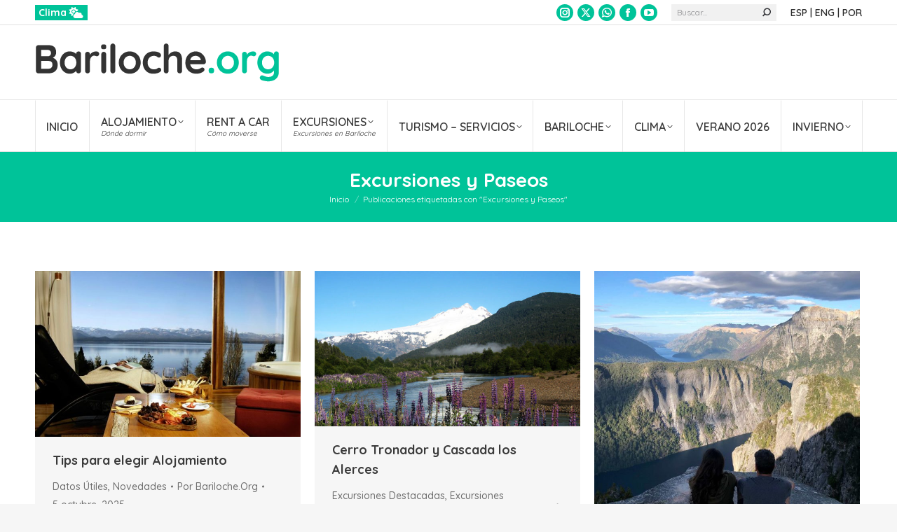

--- FILE ---
content_type: text/html; charset=UTF-8
request_url: https://bariloche.org/tag/excursiones/
body_size: 28260
content:
<!DOCTYPE html>
<!--[if !(IE 6) | !(IE 7) | !(IE 8)  ]><!-->
<html lang="es-AR" class="no-js">
<!--<![endif]-->
<head>
	<meta charset="UTF-8" />
		<meta name="viewport" content="width=device-width, initial-scale=1, maximum-scale=1, user-scalable=0">
		<meta name="theme-color" content="#00c399"/>	<link rel="profile" href="https://gmpg.org/xfn/11" />
	<meta name='robots' content='index, follow, max-image-preview:large, max-snippet:-1, max-video-preview:-1' />

	<!-- This site is optimized with the Yoast SEO plugin v26.8 - https://yoast.com/product/yoast-seo-wordpress/ -->
	<title>Excursiones y Paseos - Bariloche - Patagonia</title>
	<link rel="canonical" href="https://bariloche.org/tag/excursiones/" />
	<meta property="og:locale" content="es_ES" />
	<meta property="og:type" content="article" />
	<meta property="og:title" content="Excursiones y Paseos - Bariloche - Patagonia" />
	<meta property="og:url" content="https://bariloche.org/tag/excursiones/" />
	<meta property="og:site_name" content="Bariloche Alojamiento, Rent a Car, Excursiones - Patagonia Argentina" />
	<meta name="twitter:card" content="summary_large_image" />
	<script type="application/ld+json" class="yoast-schema-graph">{"@context":"https://schema.org","@graph":[{"@type":"CollectionPage","@id":"https://bariloche.org/tag/excursiones/","url":"https://bariloche.org/tag/excursiones/","name":"Excursiones y Paseos - Bariloche - Patagonia","isPartOf":{"@id":"https://bariloche.org/#website"},"primaryImageOfPage":{"@id":"https://bariloche.org/tag/excursiones/#primaryimage"},"image":{"@id":"https://bariloche.org/tag/excursiones/#primaryimage"},"thumbnailUrl":"https://bariloche.org/wp-content/uploads/2015/09/alojamiento-bariloche.jpg","breadcrumb":{"@id":"https://bariloche.org/tag/excursiones/#breadcrumb"},"inLanguage":"es-AR"},{"@type":"ImageObject","inLanguage":"es-AR","@id":"https://bariloche.org/tag/excursiones/#primaryimage","url":"https://bariloche.org/wp-content/uploads/2015/09/alojamiento-bariloche.jpg","contentUrl":"https://bariloche.org/wp-content/uploads/2015/09/alojamiento-bariloche.jpg","width":960,"height":601,"caption":"Hospedaje en Patagonia"},{"@type":"BreadcrumbList","@id":"https://bariloche.org/tag/excursiones/#breadcrumb","itemListElement":[{"@type":"ListItem","position":1,"name":"Bariloche.Org","item":"https://bariloche.org/"},{"@type":"ListItem","position":2,"name":"Excursiones y Paseos"}]},{"@type":"WebSite","@id":"https://bariloche.org/#website","url":"https://bariloche.org/","name":"Bariloche Alojamiento, Rent a Car, Excursiones - Patagonia Argentina","description":"Bariloche: Hoteles, Bungalows y Cabañas, Rent a Car, Excursiones","publisher":{"@id":"https://bariloche.org/#organization"},"potentialAction":[{"@type":"SearchAction","target":{"@type":"EntryPoint","urlTemplate":"https://bariloche.org/?s={search_term_string}"},"query-input":{"@type":"PropertyValueSpecification","valueRequired":true,"valueName":"search_term_string"}}],"inLanguage":"es-AR"},{"@type":"Organization","@id":"https://bariloche.org/#organization","name":"Bariloche.Org - Todo Bariloche en Internet","url":"https://bariloche.org/","logo":{"@type":"ImageObject","inLanguage":"es-AR","@id":"https://bariloche.org/#/schema/logo/image/","url":"https://bariloche.org/wp-content/uploads/2021/09/LogoBarilocheORG.png","contentUrl":"https://bariloche.org/wp-content/uploads/2021/09/LogoBarilocheORG.png","width":500,"height":81,"caption":"Bariloche.Org - Todo Bariloche en Internet"},"image":{"@id":"https://bariloche.org/#/schema/logo/image/"}}]}</script>
	<!-- / Yoast SEO plugin. -->


<link rel='dns-prefetch' href='//maps.googleapis.com' />
<link rel='dns-prefetch' href='//fonts.googleapis.com' />
<link rel="alternate" type="application/rss+xml" title="Bariloche Alojamiento, Rent a Car, Excursiones - Patagonia Argentina &raquo; Feed" href="https://bariloche.org/feed/" />
<link rel="alternate" type="application/rss+xml" title="Bariloche Alojamiento, Rent a Car, Excursiones - Patagonia Argentina &raquo; RSS de los comentarios" href="https://bariloche.org/comments/feed/" />
<link rel="alternate" type="application/rss+xml" title="Bariloche Alojamiento, Rent a Car, Excursiones - Patagonia Argentina &raquo; Excursiones y Paseos RSS de la etiqueta" href="https://bariloche.org/tag/excursiones/feed/" />
		<!-- This site uses the Google Analytics by MonsterInsights plugin v9.11.1 - Using Analytics tracking - https://www.monsterinsights.com/ -->
							<script src="//www.googletagmanager.com/gtag/js?id=G-RN312522E4"  data-cfasync="false" data-wpfc-render="false" async></script>
			<script data-cfasync="false" data-wpfc-render="false">
				var mi_version = '9.11.1';
				var mi_track_user = true;
				var mi_no_track_reason = '';
								var MonsterInsightsDefaultLocations = {"page_location":"https:\/\/bariloche.org\/tag\/excursiones\/"};
								if ( typeof MonsterInsightsPrivacyGuardFilter === 'function' ) {
					var MonsterInsightsLocations = (typeof MonsterInsightsExcludeQuery === 'object') ? MonsterInsightsPrivacyGuardFilter( MonsterInsightsExcludeQuery ) : MonsterInsightsPrivacyGuardFilter( MonsterInsightsDefaultLocations );
				} else {
					var MonsterInsightsLocations = (typeof MonsterInsightsExcludeQuery === 'object') ? MonsterInsightsExcludeQuery : MonsterInsightsDefaultLocations;
				}

								var disableStrs = [
										'ga-disable-G-RN312522E4',
									];

				/* Function to detect opted out users */
				function __gtagTrackerIsOptedOut() {
					for (var index = 0; index < disableStrs.length; index++) {
						if (document.cookie.indexOf(disableStrs[index] + '=true') > -1) {
							return true;
						}
					}

					return false;
				}

				/* Disable tracking if the opt-out cookie exists. */
				if (__gtagTrackerIsOptedOut()) {
					for (var index = 0; index < disableStrs.length; index++) {
						window[disableStrs[index]] = true;
					}
				}

				/* Opt-out function */
				function __gtagTrackerOptout() {
					for (var index = 0; index < disableStrs.length; index++) {
						document.cookie = disableStrs[index] + '=true; expires=Thu, 31 Dec 2099 23:59:59 UTC; path=/';
						window[disableStrs[index]] = true;
					}
				}

				if ('undefined' === typeof gaOptout) {
					function gaOptout() {
						__gtagTrackerOptout();
					}
				}
								window.dataLayer = window.dataLayer || [];

				window.MonsterInsightsDualTracker = {
					helpers: {},
					trackers: {},
				};
				if (mi_track_user) {
					function __gtagDataLayer() {
						dataLayer.push(arguments);
					}

					function __gtagTracker(type, name, parameters) {
						if (!parameters) {
							parameters = {};
						}

						if (parameters.send_to) {
							__gtagDataLayer.apply(null, arguments);
							return;
						}

						if (type === 'event') {
														parameters.send_to = monsterinsights_frontend.v4_id;
							var hookName = name;
							if (typeof parameters['event_category'] !== 'undefined') {
								hookName = parameters['event_category'] + ':' + name;
							}

							if (typeof MonsterInsightsDualTracker.trackers[hookName] !== 'undefined') {
								MonsterInsightsDualTracker.trackers[hookName](parameters);
							} else {
								__gtagDataLayer('event', name, parameters);
							}
							
						} else {
							__gtagDataLayer.apply(null, arguments);
						}
					}

					__gtagTracker('js', new Date());
					__gtagTracker('set', {
						'developer_id.dZGIzZG': true,
											});
					if ( MonsterInsightsLocations.page_location ) {
						__gtagTracker('set', MonsterInsightsLocations);
					}
										__gtagTracker('config', 'G-RN312522E4', {"forceSSL":"true","link_attribution":"true"} );
										window.gtag = __gtagTracker;										(function () {
						/* https://developers.google.com/analytics/devguides/collection/analyticsjs/ */
						/* ga and __gaTracker compatibility shim. */
						var noopfn = function () {
							return null;
						};
						var newtracker = function () {
							return new Tracker();
						};
						var Tracker = function () {
							return null;
						};
						var p = Tracker.prototype;
						p.get = noopfn;
						p.set = noopfn;
						p.send = function () {
							var args = Array.prototype.slice.call(arguments);
							args.unshift('send');
							__gaTracker.apply(null, args);
						};
						var __gaTracker = function () {
							var len = arguments.length;
							if (len === 0) {
								return;
							}
							var f = arguments[len - 1];
							if (typeof f !== 'object' || f === null || typeof f.hitCallback !== 'function') {
								if ('send' === arguments[0]) {
									var hitConverted, hitObject = false, action;
									if ('event' === arguments[1]) {
										if ('undefined' !== typeof arguments[3]) {
											hitObject = {
												'eventAction': arguments[3],
												'eventCategory': arguments[2],
												'eventLabel': arguments[4],
												'value': arguments[5] ? arguments[5] : 1,
											}
										}
									}
									if ('pageview' === arguments[1]) {
										if ('undefined' !== typeof arguments[2]) {
											hitObject = {
												'eventAction': 'page_view',
												'page_path': arguments[2],
											}
										}
									}
									if (typeof arguments[2] === 'object') {
										hitObject = arguments[2];
									}
									if (typeof arguments[5] === 'object') {
										Object.assign(hitObject, arguments[5]);
									}
									if ('undefined' !== typeof arguments[1].hitType) {
										hitObject = arguments[1];
										if ('pageview' === hitObject.hitType) {
											hitObject.eventAction = 'page_view';
										}
									}
									if (hitObject) {
										action = 'timing' === arguments[1].hitType ? 'timing_complete' : hitObject.eventAction;
										hitConverted = mapArgs(hitObject);
										__gtagTracker('event', action, hitConverted);
									}
								}
								return;
							}

							function mapArgs(args) {
								var arg, hit = {};
								var gaMap = {
									'eventCategory': 'event_category',
									'eventAction': 'event_action',
									'eventLabel': 'event_label',
									'eventValue': 'event_value',
									'nonInteraction': 'non_interaction',
									'timingCategory': 'event_category',
									'timingVar': 'name',
									'timingValue': 'value',
									'timingLabel': 'event_label',
									'page': 'page_path',
									'location': 'page_location',
									'title': 'page_title',
									'referrer' : 'page_referrer',
								};
								for (arg in args) {
																		if (!(!args.hasOwnProperty(arg) || !gaMap.hasOwnProperty(arg))) {
										hit[gaMap[arg]] = args[arg];
									} else {
										hit[arg] = args[arg];
									}
								}
								return hit;
							}

							try {
								f.hitCallback();
							} catch (ex) {
							}
						};
						__gaTracker.create = newtracker;
						__gaTracker.getByName = newtracker;
						__gaTracker.getAll = function () {
							return [];
						};
						__gaTracker.remove = noopfn;
						__gaTracker.loaded = true;
						window['__gaTracker'] = __gaTracker;
					})();
									} else {
										console.log("");
					(function () {
						function __gtagTracker() {
							return null;
						}

						window['__gtagTracker'] = __gtagTracker;
						window['gtag'] = __gtagTracker;
					})();
									}
			</script>
							<!-- / Google Analytics by MonsterInsights -->
		<style id='wp-img-auto-sizes-contain-inline-css'>
img:is([sizes=auto i],[sizes^="auto," i]){contain-intrinsic-size:3000px 1500px}
/*# sourceURL=wp-img-auto-sizes-contain-inline-css */
</style>
<style id='wp-emoji-styles-inline-css'>

	img.wp-smiley, img.emoji {
		display: inline !important;
		border: none !important;
		box-shadow: none !important;
		height: 1em !important;
		width: 1em !important;
		margin: 0 0.07em !important;
		vertical-align: -0.1em !important;
		background: none !important;
		padding: 0 !important;
	}
/*# sourceURL=wp-emoji-styles-inline-css */
</style>
<style id='classic-theme-styles-inline-css'>
/*! This file is auto-generated */
.wp-block-button__link{color:#fff;background-color:#32373c;border-radius:9999px;box-shadow:none;text-decoration:none;padding:calc(.667em + 2px) calc(1.333em + 2px);font-size:1.125em}.wp-block-file__button{background:#32373c;color:#fff;text-decoration:none}
/*# sourceURL=/wp-includes/css/classic-themes.min.css */
</style>
<link rel='stylesheet' id='astero-css' href='https://bariloche.org/wp-content/plugins/astero/public/css/style.css?ver=6.9' media='all' />
<link rel='stylesheet' id='astero-custom-css' href='https://bariloche.org/wp-content/plugins/astero/public/css/custom.css?ver=6.9' media='all' />
<link rel='stylesheet' id='responsive-lightbox-magnific-css' href='https://bariloche.org/wp-content/plugins/responsive-lightbox/assets/magnific/magnific-popup.min.css?ver=1.2.0' media='all' />
<link rel='stylesheet' id='sr7css-css' href='//bariloche.org/wp-content/plugins/revslider/public/css/sr7.css?ver=6.7.38' media='all' />
<link rel='stylesheet' id='the7-font-css' href='https://bariloche.org/wp-content/themes/dt-the7/fonts/icomoon-the7-font/icomoon-the7-font.min.css?ver=14.2.0' media='all' />
<link rel='stylesheet' id='the7-awesome-fonts-css' href='https://bariloche.org/wp-content/themes/dt-the7/fonts/FontAwesome/css/all.min.css?ver=14.2.0' media='all' />
<link rel='stylesheet' id='the7-awesome-fonts-back-css' href='https://bariloche.org/wp-content/themes/dt-the7/fonts/FontAwesome/back-compat.min.css?ver=14.2.0' media='all' />
<link rel='stylesheet' id='the7-icomoon-font-awesome-14x14-css' href='https://bariloche.org/wp-content/uploads/smile_fonts/icomoon-font-awesome-14x14/icomoon-font-awesome-14x14.css?ver=6.9' media='all' />
<link rel='stylesheet' id='dt-web-fonts-css' href='https://fonts.googleapis.com/css?family=Fira+Sans+Condensed:400,600,700%7CQuicksand:400,400italic,500,600,700%7CRoboto:400,600,700&#038;display=swap' media='all' />
<link rel='stylesheet' id='dt-main-css' href='https://bariloche.org/wp-content/themes/dt-the7/css/main.min.css?ver=14.2.0' media='all' />
<style id='dt-main-inline-css'>
body #load {
  display: block;
  height: 100%;
  overflow: hidden;
  position: fixed;
  width: 100%;
  z-index: 9901;
  opacity: 1;
  visibility: visible;
  transition: all .35s ease-out;
}
.load-wrap {
  width: 100%;
  height: 100%;
  background-position: center center;
  background-repeat: no-repeat;
  text-align: center;
  display: -ms-flexbox;
  display: -ms-flex;
  display: flex;
  -ms-align-items: center;
  -ms-flex-align: center;
  align-items: center;
  -ms-flex-flow: column wrap;
  flex-flow: column wrap;
  -ms-flex-pack: center;
  -ms-justify-content: center;
  justify-content: center;
}
.load-wrap > svg {
  position: absolute;
  top: 50%;
  left: 50%;
  transform: translate(-50%,-50%);
}
#load {
  background: var(--the7-elementor-beautiful-loading-bg,#ffffff);
  --the7-beautiful-spinner-color2: var(--the7-beautiful-spinner-color,#00c197);
}

/*# sourceURL=dt-main-inline-css */
</style>
<link rel='stylesheet' id='the7-custom-scrollbar-css' href='https://bariloche.org/wp-content/themes/dt-the7/lib/custom-scrollbar/custom-scrollbar.min.css?ver=14.2.0' media='all' />
<link rel='stylesheet' id='the7-wpbakery-css' href='https://bariloche.org/wp-content/themes/dt-the7/css/wpbakery.min.css?ver=14.2.0' media='all' />
<link rel='stylesheet' id='the7-css-vars-css' href='https://bariloche.org/wp-content/uploads/the7-css/css-vars.css?ver=db55987b5c25' media='all' />
<link rel='stylesheet' id='dt-custom-css' href='https://bariloche.org/wp-content/uploads/the7-css/custom.css?ver=db55987b5c25' media='all' />
<link rel='stylesheet' id='dt-media-css' href='https://bariloche.org/wp-content/uploads/the7-css/media.css?ver=db55987b5c25' media='all' />
<link rel='stylesheet' id='the7-elements-css' href='https://bariloche.org/wp-content/uploads/the7-css/post-type-dynamic.css?ver=db55987b5c25' media='all' />
<link rel='stylesheet' id='style-css' href='https://bariloche.org/wp-content/themes/dt-the7-child/style.css?ver=14.2.0' media='all' />
<link rel='stylesheet' id='ultimate-vc-addons-style-min-css' href='https://bariloche.org/wp-content/plugins/Ultimate_VC_Addons/assets/min-css/ultimate.min.css?ver=3.21.2' media='all' />
<link rel='stylesheet' id='ultimate-vc-addons-icons-css' href='https://bariloche.org/wp-content/plugins/Ultimate_VC_Addons/assets/css/icons.css?ver=3.21.2' media='all' />
<link rel='stylesheet' id='ultimate-vc-addons-vidcons-css' href='https://bariloche.org/wp-content/plugins/Ultimate_VC_Addons/assets/fonts/vidcons.css?ver=3.21.2' media='all' />
<link rel='stylesheet' id='ultimate-vc-addons-selected-google-fonts-style-css' href='https://fonts.googleapis.com/css?family=Fira+Sans:normal,300,300italic,italic,500,500italic,700,700italic|Fira+Sans+Condensed:normal,700&#038;subset=latin-ext,greek,latin,cyrillic-ext,cyrillic,vietnamese,greek-ext' media='all' />
<link rel='stylesheet' id='sabai-css' href='https://bariloche.org/wp-content/plugins/sabai/assets/css/main.min.css?ver=1.4.17' media='all' />
<link rel='stylesheet' id='sabai-font-awesome-css' href='https://bariloche.org/wp-content/plugins/sabai/assets/css/font-awesome.min.css?ver=1.4.17' media='all' />
<link rel='stylesheet' id='sabai-directory-css' href='https://bariloche.org/wp-content/plugins/sabai-directory/assets/css/main.min.css?ver=1.4.17' media='all' />
<link rel='stylesheet' id='sabai-googlemaps-css' href='https://bariloche.org/wp-content/plugins/sabai-googlemaps/assets/css/main.min.css?ver=1.4.17' media='all' />
<script src="https://bariloche.org/wp-includes/js/jquery/jquery.min.js?ver=3.7.1" id="jquery-core-js"></script>
<script src="https://bariloche.org/wp-includes/js/jquery/jquery-migrate.min.js?ver=3.4.1" id="jquery-migrate-js"></script>
<script src="https://bariloche.org/wp-content/plugins/google-analytics-for-wordpress/assets/js/frontend-gtag.min.js?ver=9.11.1" id="monsterinsights-frontend-script-js" async data-wp-strategy="async"></script>
<script data-cfasync="false" data-wpfc-render="false" id='monsterinsights-frontend-script-js-extra'>var monsterinsights_frontend = {"js_events_tracking":"true","download_extensions":"doc,pdf,ppt,zip,xls,docx,pptx,xlsx","inbound_paths":"[{\"path\":\"\\\/go\\\/\",\"label\":\"affiliate\"},{\"path\":\"\\\/recommend\\\/\",\"label\":\"affiliate\"}]","home_url":"https:\/\/bariloche.org","hash_tracking":"false","v4_id":"G-RN312522E4"};</script>
<script src="https://bariloche.org/wp-content/plugins/responsive-lightbox/assets/magnific/jquery.magnific-popup.min.js?ver=1.2.0" id="responsive-lightbox-magnific-js"></script>
<script src="https://bariloche.org/wp-includes/js/underscore.min.js?ver=1.13.7" id="underscore-js"></script>
<script src="https://bariloche.org/wp-content/plugins/responsive-lightbox/assets/infinitescroll/infinite-scroll.pkgd.min.js?ver=4.0.1" id="responsive-lightbox-infinite-scroll-js"></script>
<script src="https://bariloche.org/wp-content/plugins/responsive-lightbox/assets/dompurify/purify.min.js?ver=3.3.1" id="dompurify-js"></script>
<script id="responsive-lightbox-sanitizer-js-before">
window.RLG = window.RLG || {}; window.RLG.sanitizeAllowedHosts = ["youtube.com","www.youtube.com","youtu.be","vimeo.com","player.vimeo.com"];
//# sourceURL=responsive-lightbox-sanitizer-js-before
</script>
<script src="https://bariloche.org/wp-content/plugins/responsive-lightbox/js/sanitizer.js?ver=2.7.0" id="responsive-lightbox-sanitizer-js"></script>
<script id="responsive-lightbox-js-before">
var rlArgs = {"script":"magnific","selector":"lightbox","customEvents":"","activeGalleries":true,"disableOn":0,"midClick":true,"preloader":true,"closeOnContentClick":true,"closeOnBgClick":true,"closeBtnInside":true,"showCloseBtn":true,"enableEscapeKey":true,"alignTop":false,"fixedContentPos":"auto","fixedBgPos":"auto","autoFocusLast":true,"woocommerce_gallery":false,"ajaxurl":"https:\/\/bariloche.org\/wp-admin\/admin-ajax.php","nonce":"f1910f1055","preview":false,"postId":339,"scriptExtension":false};

//# sourceURL=responsive-lightbox-js-before
</script>
<script src="https://bariloche.org/wp-content/plugins/responsive-lightbox/js/front.js?ver=2.7.0" id="responsive-lightbox-js"></script>
<script src="//bariloche.org/wp-content/plugins/revslider/public/js/libs/tptools.js?ver=6.7.38" id="tp-tools-js" async data-wp-strategy="async"></script>
<script src="//bariloche.org/wp-content/plugins/revslider/public/js/sr7.js?ver=6.7.38" id="sr7-js" async data-wp-strategy="async"></script>
<script id="dt-above-fold-js-extra">
var dtLocal = {"themeUrl":"https://bariloche.org/wp-content/themes/dt-the7","passText":"Para ver esta publicaci\u00f3n protegida, introduce la contrase\u00f1a debajo:","moreButtonText":{"loading":"Cargando...","loadMore":"Cargar m\u00e1s"},"postID":"339","ajaxurl":"https://bariloche.org/wp-admin/admin-ajax.php","REST":{"baseUrl":"https://bariloche.org/wp-json/the7/v1","endpoints":{"sendMail":"/send-mail"}},"contactMessages":{"required":"Uno o m\u00e1s campos tienen un error. Por favor revisa e intenta de nuevo.","terms":"Please accept the privacy policy.","fillTheCaptchaError":"Please, fill the captcha."},"captchaSiteKey":"6Ld6wIEUAAAAAImsV5IFWUhcTgkPy-kmHPgXfgim","ajaxNonce":"9425cb902a","pageData":{"type":"archive","template":"archive","layout":"masonry"},"themeSettings":{"smoothScroll":"off","lazyLoading":false,"desktopHeader":{"height":180},"ToggleCaptionEnabled":"disabled","ToggleCaption":"Navigation","floatingHeader":{"showAfter":240,"showMenu":true,"height":60,"logo":{"showLogo":false,"html":"","url":"https://bariloche.org/"}},"topLine":{"floatingTopLine":{"logo":{"showLogo":false,"html":""}}},"mobileHeader":{"firstSwitchPoint":992,"secondSwitchPoint":778,"firstSwitchPointHeight":70,"secondSwitchPointHeight":60,"mobileToggleCaptionEnabled":"disabled","mobileToggleCaption":"Menu"},"stickyMobileHeaderFirstSwitch":{"logo":{"html":"\u003Cimg class=\" preload-me\" src=\"https://bariloche.org/wp-content/uploads/2021/09/LogoBarilocheORG-1.png\" srcset=\"https://bariloche.org/wp-content/uploads/2021/09/LogoBarilocheORG-1.png 350w, https://bariloche.org/wp-content/uploads/2021/09/LogoBarilocheORGmovil.png 250w\" width=\"350\" height=\"57\"   sizes=\"350px\" alt=\"Bariloche Alojamiento, Rent a Car, Excursiones - Patagonia Argentina\" /\u003E"}},"stickyMobileHeaderSecondSwitch":{"logo":{"html":"\u003Cimg class=\" preload-me\" src=\"https://bariloche.org/wp-content/uploads/2021/09/LogoBarilocheORG-1.png\" srcset=\"https://bariloche.org/wp-content/uploads/2021/09/LogoBarilocheORG-1.png 350w, https://bariloche.org/wp-content/uploads/2021/09/LogoBarilocheORGmovil.png 250w\" width=\"350\" height=\"57\"   sizes=\"350px\" alt=\"Bariloche Alojamiento, Rent a Car, Excursiones - Patagonia Argentina\" /\u003E"}},"sidebar":{"switchPoint":992},"boxedWidth":"1280px"},"VCMobileScreenWidth":"778"};
var dtShare = {"shareButtonText":{"facebook":"Compartir en Facebook","twitter":"Share on X","pinterest":"Tweet","linkedin":"Compartir en Linkedin","whatsapp":"Compartir en Whatsapp"},"overlayOpacity":"85"};
//# sourceURL=dt-above-fold-js-extra
</script>
<script src="https://bariloche.org/wp-content/themes/dt-the7/js/above-the-fold.min.js?ver=14.2.0" id="dt-above-fold-js"></script>
<script src="https://bariloche.org/wp-content/plugins/Ultimate_VC_Addons/assets/min-js/modernizr-custom.min.js?ver=3.21.2" id="ultimate-vc-addons-modernizr-js"></script>
<script src="https://bariloche.org/wp-content/plugins/Ultimate_VC_Addons/assets/min-js/jquery-ui.min.js?ver=3.21.2" id="jquery_ui-js"></script>
<script src="https://maps.googleapis.com/maps/api/js" id="ultimate-vc-addons-googleapis-js"></script>
<script src="https://bariloche.org/wp-includes/js/jquery/ui/core.min.js?ver=1.13.3" id="jquery-ui-core-js"></script>
<script src="https://bariloche.org/wp-includes/js/jquery/ui/mouse.min.js?ver=1.13.3" id="jquery-ui-mouse-js"></script>
<script src="https://bariloche.org/wp-includes/js/jquery/ui/slider.min.js?ver=1.13.3" id="jquery-ui-slider-js"></script>
<script src="https://bariloche.org/wp-content/plugins/Ultimate_VC_Addons/assets/min-js/jquery-ui-labeledslider.min.js?ver=3.21.2" id="ultimate-vc-addons_range_tick-js"></script>
<script src="https://bariloche.org/wp-content/plugins/Ultimate_VC_Addons/assets/min-js/ultimate.min.js?ver=3.21.2" id="ultimate-vc-addons-script-js"></script>
<script src="https://bariloche.org/wp-content/plugins/Ultimate_VC_Addons/assets/min-js/modal-all.min.js?ver=3.21.2" id="ultimate-vc-addons-modal-all-js"></script>
<script src="https://bariloche.org/wp-content/plugins/Ultimate_VC_Addons/assets/min-js/jparallax.min.js?ver=3.21.2" id="ultimate-vc-addons-jquery.shake-js"></script>
<script src="https://bariloche.org/wp-content/plugins/Ultimate_VC_Addons/assets/min-js/vhparallax.min.js?ver=3.21.2" id="ultimate-vc-addons-jquery.vhparallax-js"></script>
<script src="https://bariloche.org/wp-content/plugins/Ultimate_VC_Addons/assets/min-js/ultimate_bg.min.js?ver=3.21.2" id="ultimate-vc-addons-row-bg-js"></script>
<script src="https://bariloche.org/wp-content/plugins/Ultimate_VC_Addons/assets/min-js/mb-YTPlayer.min.js?ver=3.21.2" id="ultimate-vc-addons-jquery.ytplayer-js"></script>
<script></script><link rel="https://api.w.org/" href="https://bariloche.org/wp-json/" /><link rel="alternate" title="JSON" type="application/json" href="https://bariloche.org/wp-json/wp/v2/tags/334" /><link rel="EditURI" type="application/rsd+xml" title="RSD" href="https://bariloche.org/xmlrpc.php?rsd" />
<meta name="generator" content="WordPress 6.9" />
<meta name="generator" content="Powered by WPBakery Page Builder - drag and drop page builder for WordPress."/>
<link rel="preconnect" href="https://fonts.googleapis.com">
<link rel="preconnect" href="https://fonts.gstatic.com/" crossorigin>
<meta name="generator" content="Powered by Slider Revolution 6.7.38 - responsive, Mobile-Friendly Slider Plugin for WordPress with comfortable drag and drop interface." />
<script type="text/javascript" id="the7-loader-script">
document.addEventListener("DOMContentLoaded", function(event) {
	var load = document.getElementById("load");
	if(!load.classList.contains('loader-removed')){
		var removeLoading = setTimeout(function() {
			load.className += " loader-removed";
		}, 300);
	}
});
</script>
		<link rel="icon" href="https://bariloche.org/wp-content/uploads/2021/09/icon-footer-1.png" type="image/png" sizes="16x16"/><link rel="icon" href="https://bariloche.org/wp-content/uploads/2021/09/icon-footer.png" type="image/png" sizes="32x32"/><script>
	window._tpt			??= {};
	window.SR7			??= {};
	_tpt.R				??= {};
	_tpt.R.fonts		??= {};
	_tpt.R.fonts.customFonts??= {};
	SR7.devMode			=  false;
	SR7.F 				??= {};
	SR7.G				??= {};
	SR7.LIB				??= {};
	SR7.E				??= {};
	SR7.E.gAddons		??= {};
	SR7.E.php 			??= {};
	SR7.E.nonce			= '3332a068ce';
	SR7.E.ajaxurl		= 'https://bariloche.org/wp-admin/admin-ajax.php';
	SR7.E.resturl		= 'https://bariloche.org/wp-json/';
	SR7.E.slug_path		= 'revslider/revslider.php';
	SR7.E.slug			= 'revslider';
	SR7.E.plugin_url	= 'https://bariloche.org/wp-content/plugins/revslider/';
	SR7.E.wp_plugin_url = 'https://bariloche.org/wp-content/plugins/';
	SR7.E.revision		= '6.7.38';
	SR7.E.fontBaseUrl	= '//fonts.googleapis.com/css2?family=';
	SR7.G.breakPoints 	= [1240,1024,778,480];
	SR7.G.fSUVW 		= false;
	SR7.E.modules 		= ['module','page','slide','layer','draw','animate','srtools','canvas','defaults','carousel','navigation','media','modifiers','migration'];
	SR7.E.libs 			= ['WEBGL'];
	SR7.E.css 			= ['csslp','cssbtns','cssfilters','cssnav','cssmedia'];
	SR7.E.resources		= {};
	SR7.E.ytnc			= false;
	SR7.JSON			??= {};
/*! Slider Revolution 7.0 - Page Processor */
!function(){"use strict";window.SR7??={},window._tpt??={},SR7.version="Slider Revolution 6.7.16",_tpt.getMobileZoom=()=>_tpt.is_mobile?document.documentElement.clientWidth/window.innerWidth:1,_tpt.getWinDim=function(t){_tpt.screenHeightWithUrlBar??=window.innerHeight;let e=SR7.F?.modal?.visible&&SR7.M[SR7.F.module.getIdByAlias(SR7.F.modal.requested)];_tpt.scrollBar=window.innerWidth!==document.documentElement.clientWidth||e&&window.innerWidth!==e.c.module.clientWidth,_tpt.winW=_tpt.getMobileZoom()*window.innerWidth-(_tpt.scrollBar||"prepare"==t?_tpt.scrollBarW??_tpt.mesureScrollBar():0),_tpt.winH=_tpt.getMobileZoom()*window.innerHeight,_tpt.winWAll=document.documentElement.clientWidth},_tpt.getResponsiveLevel=function(t,e){return SR7.G.fSUVW?_tpt.closestGE(t,window.innerWidth):_tpt.closestGE(t,_tpt.winWAll)},_tpt.mesureScrollBar=function(){let t=document.createElement("div");return t.className="RSscrollbar-measure",t.style.width="100px",t.style.height="100px",t.style.overflow="scroll",t.style.position="absolute",t.style.top="-9999px",document.body.appendChild(t),_tpt.scrollBarW=t.offsetWidth-t.clientWidth,document.body.removeChild(t),_tpt.scrollBarW},_tpt.loadCSS=async function(t,e,s){return s?_tpt.R.fonts.required[e].status=1:(_tpt.R[e]??={},_tpt.R[e].status=1),new Promise(((i,n)=>{if(_tpt.isStylesheetLoaded(t))s?_tpt.R.fonts.required[e].status=2:_tpt.R[e].status=2,i();else{const o=document.createElement("link");o.rel="stylesheet";let l="text",r="css";o["type"]=l+"/"+r,o.href=t,o.onload=()=>{s?_tpt.R.fonts.required[e].status=2:_tpt.R[e].status=2,i()},o.onerror=()=>{s?_tpt.R.fonts.required[e].status=3:_tpt.R[e].status=3,n(new Error(`Failed to load CSS: ${t}`))},document.head.appendChild(o)}}))},_tpt.addContainer=function(t){const{tag:e="div",id:s,class:i,datas:n,textContent:o,iHTML:l}=t,r=document.createElement(e);if(s&&""!==s&&(r.id=s),i&&""!==i&&(r.className=i),n)for(const[t,e]of Object.entries(n))"style"==t?r.style.cssText=e:r.setAttribute(`data-${t}`,e);return o&&(r.textContent=o),l&&(r.innerHTML=l),r},_tpt.collector=function(){return{fragment:new DocumentFragment,add(t){var e=_tpt.addContainer(t);return this.fragment.appendChild(e),e},append(t){t.appendChild(this.fragment)}}},_tpt.isStylesheetLoaded=function(t){let e=t.split("?")[0];return Array.from(document.querySelectorAll('link[rel="stylesheet"], link[rel="preload"]')).some((t=>t.href.split("?")[0]===e))},_tpt.preloader={requests:new Map,preloaderTemplates:new Map,show:function(t,e){if(!e||!t)return;const{type:s,color:i}=e;if(s<0||"off"==s)return;const n=`preloader_${s}`;let o=this.preloaderTemplates.get(n);o||(o=this.build(s,i),this.preloaderTemplates.set(n,o)),this.requests.has(t)||this.requests.set(t,{count:0});const l=this.requests.get(t);clearTimeout(l.timer),l.count++,1===l.count&&(l.timer=setTimeout((()=>{l.preloaderClone=o.cloneNode(!0),l.anim&&l.anim.kill(),void 0!==_tpt.gsap?l.anim=_tpt.gsap.fromTo(l.preloaderClone,1,{opacity:0},{opacity:1}):l.preloaderClone.classList.add("sr7-fade-in"),t.appendChild(l.preloaderClone)}),150))},hide:function(t){if(!this.requests.has(t))return;const e=this.requests.get(t);e.count--,e.count<0&&(e.count=0),e.anim&&e.anim.kill(),0===e.count&&(clearTimeout(e.timer),e.preloaderClone&&(e.preloaderClone.classList.remove("sr7-fade-in"),e.anim=_tpt.gsap.to(e.preloaderClone,.3,{opacity:0,onComplete:function(){e.preloaderClone.remove()}})))},state:function(t){if(!this.requests.has(t))return!1;return this.requests.get(t).count>0},build:(t,e="#ffffff",s="")=>{if(t<0||"off"===t)return null;const i=parseInt(t);if(t="prlt"+i,isNaN(i))return null;if(_tpt.loadCSS(SR7.E.plugin_url+"public/css/preloaders/t"+i+".css","preloader_"+t),isNaN(i)||i<6){const n=`background-color:${e}`,o=1===i||2==i?n:"",l=3===i||4==i?n:"",r=_tpt.collector();["dot1","dot2","bounce1","bounce2","bounce3"].forEach((t=>r.add({tag:"div",class:t,datas:{style:l}})));const d=_tpt.addContainer({tag:"sr7-prl",class:`${t} ${s}`,datas:{style:o}});return r.append(d),d}{let n={};if(7===i){let t;e.startsWith("#")?(t=e.replace("#",""),t=`rgba(${parseInt(t.substring(0,2),16)}, ${parseInt(t.substring(2,4),16)}, ${parseInt(t.substring(4,6),16)}, `):e.startsWith("rgb")&&(t=e.slice(e.indexOf("(")+1,e.lastIndexOf(")")).split(",").map((t=>t.trim())),t=`rgba(${t[0]}, ${t[1]}, ${t[2]}, `),t&&(n.style=`border-top-color: ${t}0.65); border-bottom-color: ${t}0.15); border-left-color: ${t}0.65); border-right-color: ${t}0.15)`)}else 12===i&&(n.style=`background:${e}`);const o=[10,0,4,2,5,9,0,4,4,2][i-6],l=_tpt.collector(),r=l.add({tag:"div",class:"sr7-prl-inner",datas:n});Array.from({length:o}).forEach((()=>r.appendChild(l.add({tag:"span",datas:{style:`background:${e}`}}))));const d=_tpt.addContainer({tag:"sr7-prl",class:`${t} ${s}`});return l.append(d),d}}},SR7.preLoader={show:(t,e)=>{"off"!==(SR7.M[t]?.settings?.pLoader?.type??"off")&&_tpt.preloader.show(e||SR7.M[t].c.module,SR7.M[t]?.settings?.pLoader??{color:"#fff",type:10})},hide:(t,e)=>{"off"!==(SR7.M[t]?.settings?.pLoader?.type??"off")&&_tpt.preloader.hide(e||SR7.M[t].c.module)},state:(t,e)=>_tpt.preloader.state(e||SR7.M[t].c.module)},_tpt.prepareModuleHeight=function(t){window.SR7.M??={},window.SR7.M[t.id]??={},"ignore"==t.googleFont&&(SR7.E.ignoreGoogleFont=!0);let e=window.SR7.M[t.id];if(null==_tpt.scrollBarW&&_tpt.mesureScrollBar(),e.c??={},e.states??={},e.settings??={},e.settings.size??={},t.fixed&&(e.settings.fixed=!0),e.c.module=document.querySelector("sr7-module#"+t.id),e.c.adjuster=e.c.module.getElementsByTagName("sr7-adjuster")[0],e.c.content=e.c.module.getElementsByTagName("sr7-content")[0],"carousel"==t.type&&(e.c.carousel=e.c.content.getElementsByTagName("sr7-carousel")[0]),null==e.c.module||null==e.c.module)return;t.plType&&t.plColor&&(e.settings.pLoader={type:t.plType,color:t.plColor}),void 0===t.plType||"off"===t.plType||SR7.preLoader.state(t.id)&&SR7.preLoader.state(t.id,e.c.module)||SR7.preLoader.show(t.id,e.c.module),_tpt.winW||_tpt.getWinDim("prepare"),_tpt.getWinDim();let s=""+e.c.module.dataset?.modal;"modal"==s||"true"==s||"undefined"!==s&&"false"!==s||(e.settings.size.fullWidth=t.size.fullWidth,e.LEV??=_tpt.getResponsiveLevel(window.SR7.G.breakPoints,t.id),t.vpt=_tpt.fillArray(t.vpt,5),e.settings.vPort=t.vpt[e.LEV],void 0!==t.el&&"720"==t.el[4]&&t.gh[4]!==t.el[4]&&"960"==t.el[3]&&t.gh[3]!==t.el[3]&&"768"==t.el[2]&&t.gh[2]!==t.el[2]&&delete t.el,e.settings.size.height=null==t.el||null==t.el[e.LEV]||0==t.el[e.LEV]||"auto"==t.el[e.LEV]?_tpt.fillArray(t.gh,5,-1):_tpt.fillArray(t.el,5,-1),e.settings.size.width=_tpt.fillArray(t.gw,5,-1),e.settings.size.minHeight=_tpt.fillArray(t.mh??[0],5,-1),e.cacheSize={fullWidth:e.settings.size?.fullWidth,fullHeight:e.settings.size?.fullHeight},void 0!==t.off&&(t.off?.t&&(e.settings.size.m??={})&&(e.settings.size.m.t=t.off.t),t.off?.b&&(e.settings.size.m??={})&&(e.settings.size.m.b=t.off.b),t.off?.l&&(e.settings.size.p??={})&&(e.settings.size.p.l=t.off.l),t.off?.r&&(e.settings.size.p??={})&&(e.settings.size.p.r=t.off.r),e.offsetPrepared=!0),_tpt.updatePMHeight(t.id,t,!0))},_tpt.updatePMHeight=(t,e,s)=>{let i=SR7.M[t];var n=i.settings.size.fullWidth?_tpt.winW:i.c.module.parentNode.offsetWidth;n=0===n||isNaN(n)?_tpt.winW:n;let o=i.settings.size.width[i.LEV]||i.settings.size.width[i.LEV++]||i.settings.size.width[i.LEV--]||n,l=i.settings.size.height[i.LEV]||i.settings.size.height[i.LEV++]||i.settings.size.height[i.LEV--]||0,r=i.settings.size.minHeight[i.LEV]||i.settings.size.minHeight[i.LEV++]||i.settings.size.minHeight[i.LEV--]||0;if(l="auto"==l?0:l,l=parseInt(l),"carousel"!==e.type&&(n-=parseInt(e.onw??0)||0),i.MP=!i.settings.size.fullWidth&&n<o||_tpt.winW<o?Math.min(1,n/o):1,e.size.fullScreen||e.size.fullHeight){let t=parseInt(e.fho)||0,s=(""+e.fho).indexOf("%")>-1;e.newh=_tpt.winH-(s?_tpt.winH*t/100:t)}else e.newh=i.MP*Math.max(l,r);if(e.newh+=(parseInt(e.onh??0)||0)+(parseInt(e.carousel?.pt)||0)+(parseInt(e.carousel?.pb)||0),void 0!==e.slideduration&&(e.newh=Math.max(e.newh,parseInt(e.slideduration)/3)),e.shdw&&_tpt.buildShadow(e.id,e),i.c.adjuster.style.height=e.newh+"px",i.c.module.style.height=e.newh+"px",i.c.content.style.height=e.newh+"px",i.states.heightPrepared=!0,i.dims??={},i.dims.moduleRect=i.c.module.getBoundingClientRect(),i.c.content.style.left="-"+i.dims.moduleRect.left+"px",!i.settings.size.fullWidth)return s&&requestAnimationFrame((()=>{n!==i.c.module.parentNode.offsetWidth&&_tpt.updatePMHeight(e.id,e)})),void _tpt.bgStyle(e.id,e,window.innerWidth==_tpt.winW,!0);_tpt.bgStyle(e.id,e,window.innerWidth==_tpt.winW,!0),requestAnimationFrame((function(){s&&requestAnimationFrame((()=>{n!==i.c.module.parentNode.offsetWidth&&_tpt.updatePMHeight(e.id,e)}))})),i.earlyResizerFunction||(i.earlyResizerFunction=function(){requestAnimationFrame((function(){_tpt.getWinDim(),_tpt.moduleDefaults(e.id,e),_tpt.updateSlideBg(t,!0)}))},window.addEventListener("resize",i.earlyResizerFunction))},_tpt.buildShadow=function(t,e){let s=SR7.M[t];null==s.c.shadow&&(s.c.shadow=document.createElement("sr7-module-shadow"),s.c.shadow.classList.add("sr7-shdw-"+e.shdw),s.c.content.appendChild(s.c.shadow))},_tpt.bgStyle=async(t,e,s,i,n)=>{const o=SR7.M[t];if((e=e??o.settings).fixed&&!o.c.module.classList.contains("sr7-top-fixed")&&(o.c.module.classList.add("sr7-top-fixed"),o.c.module.style.position="fixed",o.c.module.style.width="100%",o.c.module.style.top="0px",o.c.module.style.left="0px",o.c.module.style.pointerEvents="none",o.c.module.style.zIndex=5e3,o.c.content.style.pointerEvents="none"),null==o.c.bgcanvas){let t=document.createElement("sr7-module-bg"),l=!1;if("string"==typeof e?.bg?.color&&e?.bg?.color.includes("{"))if(_tpt.gradient&&_tpt.gsap)e.bg.color=_tpt.gradient.convert(e.bg.color);else try{let t=JSON.parse(e.bg.color);(t?.orig||t?.string)&&(e.bg.color=JSON.parse(e.bg.color))}catch(t){return}let r="string"==typeof e?.bg?.color?e?.bg?.color||"transparent":e?.bg?.color?.string??e?.bg?.color?.orig??e?.bg?.color?.color??"transparent";if(t.style["background"+(String(r).includes("grad")?"":"Color")]=r,("transparent"!==r||n)&&(l=!0),o.offsetPrepared&&(t.style.visibility="hidden"),e?.bg?.image?.src&&(t.style.backgroundImage=`url(${e?.bg?.image.src})`,t.style.backgroundSize=""==(e.bg.image?.size??"")?"cover":e.bg.image.size,t.style.backgroundPosition=e.bg.image.position,t.style.backgroundRepeat=""==e.bg.image.repeat||null==e.bg.image.repeat?"no-repeat":e.bg.image.repeat,l=!0),!l)return;o.c.bgcanvas=t,e.size.fullWidth?t.style.width=_tpt.winW-(s&&_tpt.winH<document.body.offsetHeight?_tpt.scrollBarW:0)+"px":i&&(t.style.width=o.c.module.offsetWidth+"px"),e.sbt?.use?o.c.content.appendChild(o.c.bgcanvas):o.c.module.appendChild(o.c.bgcanvas)}o.c.bgcanvas.style.height=void 0!==e.newh?e.newh+"px":("carousel"==e.type?o.dims.module.h:o.dims.content.h)+"px",o.c.bgcanvas.style.left=!s&&e.sbt?.use||o.c.bgcanvas.closest("SR7-CONTENT")?"0px":"-"+(o?.dims?.moduleRect?.left??0)+"px"},_tpt.updateSlideBg=function(t,e){const s=SR7.M[t];let i=s.settings;s?.c?.bgcanvas&&(i.size.fullWidth?s.c.bgcanvas.style.width=_tpt.winW-(e&&_tpt.winH<document.body.offsetHeight?_tpt.scrollBarW:0)+"px":preparing&&(s.c.bgcanvas.style.width=s.c.module.offsetWidth+"px"))},_tpt.moduleDefaults=(t,e)=>{let s=SR7.M[t];null!=s&&null!=s.c&&null!=s.c.module&&(s.dims??={},s.dims.moduleRect=s.c.module.getBoundingClientRect(),s.c.content.style.left="-"+s.dims.moduleRect.left+"px",s.c.content.style.width=_tpt.winW-_tpt.scrollBarW+"px","carousel"==e.type&&(s.c.module.style.overflow="visible"),_tpt.bgStyle(t,e,window.innerWidth==_tpt.winW))},_tpt.getOffset=t=>{var e=t.getBoundingClientRect(),s=window.pageXOffset||document.documentElement.scrollLeft,i=window.pageYOffset||document.documentElement.scrollTop;return{top:e.top+i,left:e.left+s}},_tpt.fillArray=function(t,e){let s,i;t=Array.isArray(t)?t:[t];let n=Array(e),o=t.length;for(i=0;i<t.length;i++)n[i+(e-o)]=t[i],null==s&&"#"!==t[i]&&(s=t[i]);for(let t=0;t<e;t++)void 0!==n[t]&&"#"!=n[t]||(n[t]=s),s=n[t];return n},_tpt.closestGE=function(t,e){let s=Number.MAX_VALUE,i=-1;for(let n=0;n<t.length;n++)t[n]-1>=e&&t[n]-1-e<s&&(s=t[n]-1-e,i=n);return++i}}();</script>
<style id="ur-dynamic-colors">:root {
	--ur-primary-color: #475bb2;
	--ur-primary-dark: #4052a0;
	--ur-primary-light: #ffffff;
	--ur-button-text-normal-color: #FFFFFF;
	--ur-button-text-hover-color: #FFFFFF;
	--ur-button-background-normal-color: #475bb2;
	--ur-button-background-hover-color: #38488e;
}</style>		<style id="wp-custom-css">
			a{
  text-decoration: none !important;
}

a:hover{
  color:#00c399 !important;
}

#cotizador-resultado {
  max-width: 900px;
  margin: 40px auto;
  padding: 0 16px;
}

.resultado-header {
  margin-bottom: 24px;
}

.resultado-header h2 {
  font-size: 26px;
  margin: 0 0 8px 0;
  color: #1f3a5f;
}

.resultado-subtitulo {
  font-size: 15px;
  color: #666;
  margin: 20px 0 0 0;
}

#cotizador-explicacion {
  background: #f7f9fb;
  border-left: 4px solid #2a6ebb;
  padding: 24px;
}

#texto-explicacion {
  font-size: 16px;
  line-height: 1.7;
  color: #333;
}

.sponsor-card {
  background-color: #f3f3f3;
  border: 1px solid #eee;
  padding: 14px;
  border-radius: 10px;
}

.sponsor-nombre {
  font-weight: 700;
  margin-bottom: 4px;
}

.sponsor-link {
  display: inline-block;
  padding: 10px 12px;
  border-radius: 8px;
  border: 1px solid #ddd;
  text-decoration: none;
}

#cotizador-bariloche fieldset{
  margin: 28px 0 !important;          /* separación entre categorías */
  padding: 18px 18px 16px !important; /* padding interno */
  border: 1px solid #e5e9ef !important;
  border-radius: 12px !important;
  background: #fff !important;
}

#cotizador-bariloche fieldset > legend{
  display: block !important;
  font-weight: 800 !important;        /* negrita */
  font-size: 18px !important;
  color: #1f3a5f !important;

  padding: 0 10px !important;
  margin: 0 0 12px 0 !important;

  border-left: 4px solid #00c399 !important; /* detalle visual */
}

/* aire entre el legend y el primer label/select */
#cotizador-bariloche fieldset > legend + *{
  margin-top: 10px !important;
}

/* (opcional) dar aire entre labels del form si el reset los “aprieta” */
#cotizador-bariloche fieldset label{
  display: block !important;
  margin: 10px 0 0 0 !important;
}
#cotizador-bariloche #btn-recomendar-viaje {
  display: inline-block;
  margin-top: 20px;
  padding: 14px 22px;
  background-color: #00c399;
  color: #ffffff;
  font-size: 16px;
  font-weight: 700;
  line-height: 1.2;
  border: none;
  border-radius: 10px;
  cursor: pointer;
  transition: 
    background-color 0.25s ease,
    transform 0.15s ease,
    box-shadow 0.15s ease;
  box-shadow: 0 6px 16px rgba(0, 195, 153, 0.35);
}

#cotizador-bariloche #btn-recomendar-viaje:hover {
  background-color: #00b18a;
  transform: translateY(-1px);
  box-shadow: 0 10px 22px rgba(0, 195, 1

		</style>
		<noscript><style> .wpb_animate_when_almost_visible { opacity: 1; }</style></noscript>	
<!-- Admin Google SECCIÓN de cabecera -->
<script>
var googletag = googletag || {};
googletag.cmd = googletag.cmd || [];
(function() {
var gads = document.createElement('script');
gads.async = true;
gads.type = 'text/javascript';
var useSSL = 'https:' == document.location.protocol;
gads.src = 'https://securepubads.g.doubleclick.net/tag/js/gpt.js';
var node = document.getElementsByTagName('script')[0];
node.parentNode.insertBefore(gads, node);
})();
</script>

<script>
 var gptAdSlots = [];
 googletag.cmd.push(function() {

  
   var mapping1 = googletag.sizeMapping().
   addSize([0, 0], [336, 280]). 
   addSize([768, 500], [336, 280]).
   addSize([960, 200], [336, 280]).build();
   
   // Define the GPT slots
   gptAdSlots[1] = googletag.defineSlot('/1032966/bariloche_entre_contenido_1', [336, 280], 'div-gpt-ad-1635603574958-1').
       defineSizeMapping(mapping1).
       setCollapseEmptyDiv(true).
       addService(googletag.pubads());
   
       
   var mapping2 = googletag.sizeMapping().
   addSize([0, 0], [336, 280]). 
   addSize([768, 500], [336, 280]).
   addSize([960, 200], []).build();
   
   gptAdSlots[2] = googletag.defineSlot('/1032966/bariloche_entre_contenido_2', [336, 280], 'div-gpt-ad-1635603574958-2').
       defineSizeMapping(mapping2).
       setCollapseEmptyDiv(true).
       addService(googletag.pubads());
       
       
   var mapping3 = googletag.sizeMapping().
   addSize([0, 0], []). 
   addSize([768, 500], []).
   addSize([960, 200], [336, 280]).build();
   
   gptAdSlots[4] = googletag.defineSlot('/1032966/bariloche_columna_derecha_1', [336, 280], 'div-gpt-ad-1635603574958-4').
       defineSizeMapping(mapping3).
       setCollapseEmptyDiv(true).
       addService(googletag.pubads()); 
   
   gptAdSlots[5] = googletag.defineSlot('/1032966/bariloche_columna_derecha_2', [336, 280], 'div-gpt-ad-1635603574958-5').
       defineSizeMapping(mapping3).
       setCollapseEmptyDiv(true).
       addService(googletag.pubads());

   gptAdSlots[6] = googletag.defineSlot('/1032966/bariloche_columna_derecha_3', [336, 280], 'div-gpt-ad-1635603574958-6').
       defineSizeMapping(mapping3).
       setCollapseEmptyDiv(true).
       addService(googletag.pubads());

   gptAdSlots[7] = googletag.defineSlot('/1032966/bariloche_columna_derecha_4', [336, 280], 'div-gpt-ad-1635603574958-7').
       defineSizeMapping(mapping3).
       setCollapseEmptyDiv(true).
       addService(googletag.pubads());


  // Start ad fetching
   googletag.pubads().enableSingleRequest();
   googletag.enableServices();
   });
 </script>   
 
<!-- FINAL DE LA ETIQUETA PARA LA SECCIÓN de cabecera -->

<style id='global-styles-inline-css'>
:root{--wp--preset--aspect-ratio--square: 1;--wp--preset--aspect-ratio--4-3: 4/3;--wp--preset--aspect-ratio--3-4: 3/4;--wp--preset--aspect-ratio--3-2: 3/2;--wp--preset--aspect-ratio--2-3: 2/3;--wp--preset--aspect-ratio--16-9: 16/9;--wp--preset--aspect-ratio--9-16: 9/16;--wp--preset--color--black: #000000;--wp--preset--color--cyan-bluish-gray: #abb8c3;--wp--preset--color--white: #FFF;--wp--preset--color--pale-pink: #f78da7;--wp--preset--color--vivid-red: #cf2e2e;--wp--preset--color--luminous-vivid-orange: #ff6900;--wp--preset--color--luminous-vivid-amber: #fcb900;--wp--preset--color--light-green-cyan: #7bdcb5;--wp--preset--color--vivid-green-cyan: #00d084;--wp--preset--color--pale-cyan-blue: #8ed1fc;--wp--preset--color--vivid-cyan-blue: #0693e3;--wp--preset--color--vivid-purple: #9b51e0;--wp--preset--color--accent: #00c399;--wp--preset--color--dark-gray: #111;--wp--preset--color--light-gray: #767676;--wp--preset--gradient--vivid-cyan-blue-to-vivid-purple: linear-gradient(135deg,rgb(6,147,227) 0%,rgb(155,81,224) 100%);--wp--preset--gradient--light-green-cyan-to-vivid-green-cyan: linear-gradient(135deg,rgb(122,220,180) 0%,rgb(0,208,130) 100%);--wp--preset--gradient--luminous-vivid-amber-to-luminous-vivid-orange: linear-gradient(135deg,rgb(252,185,0) 0%,rgb(255,105,0) 100%);--wp--preset--gradient--luminous-vivid-orange-to-vivid-red: linear-gradient(135deg,rgb(255,105,0) 0%,rgb(207,46,46) 100%);--wp--preset--gradient--very-light-gray-to-cyan-bluish-gray: linear-gradient(135deg,rgb(238,238,238) 0%,rgb(169,184,195) 100%);--wp--preset--gradient--cool-to-warm-spectrum: linear-gradient(135deg,rgb(74,234,220) 0%,rgb(151,120,209) 20%,rgb(207,42,186) 40%,rgb(238,44,130) 60%,rgb(251,105,98) 80%,rgb(254,248,76) 100%);--wp--preset--gradient--blush-light-purple: linear-gradient(135deg,rgb(255,206,236) 0%,rgb(152,150,240) 100%);--wp--preset--gradient--blush-bordeaux: linear-gradient(135deg,rgb(254,205,165) 0%,rgb(254,45,45) 50%,rgb(107,0,62) 100%);--wp--preset--gradient--luminous-dusk: linear-gradient(135deg,rgb(255,203,112) 0%,rgb(199,81,192) 50%,rgb(65,88,208) 100%);--wp--preset--gradient--pale-ocean: linear-gradient(135deg,rgb(255,245,203) 0%,rgb(182,227,212) 50%,rgb(51,167,181) 100%);--wp--preset--gradient--electric-grass: linear-gradient(135deg,rgb(202,248,128) 0%,rgb(113,206,126) 100%);--wp--preset--gradient--midnight: linear-gradient(135deg,rgb(2,3,129) 0%,rgb(40,116,252) 100%);--wp--preset--font-size--small: 13px;--wp--preset--font-size--medium: 20px;--wp--preset--font-size--large: 36px;--wp--preset--font-size--x-large: 42px;--wp--preset--spacing--20: 0.44rem;--wp--preset--spacing--30: 0.67rem;--wp--preset--spacing--40: 1rem;--wp--preset--spacing--50: 1.5rem;--wp--preset--spacing--60: 2.25rem;--wp--preset--spacing--70: 3.38rem;--wp--preset--spacing--80: 5.06rem;--wp--preset--shadow--natural: 6px 6px 9px rgba(0, 0, 0, 0.2);--wp--preset--shadow--deep: 12px 12px 50px rgba(0, 0, 0, 0.4);--wp--preset--shadow--sharp: 6px 6px 0px rgba(0, 0, 0, 0.2);--wp--preset--shadow--outlined: 6px 6px 0px -3px rgb(255, 255, 255), 6px 6px rgb(0, 0, 0);--wp--preset--shadow--crisp: 6px 6px 0px rgb(0, 0, 0);}:where(.is-layout-flex){gap: 0.5em;}:where(.is-layout-grid){gap: 0.5em;}body .is-layout-flex{display: flex;}.is-layout-flex{flex-wrap: wrap;align-items: center;}.is-layout-flex > :is(*, div){margin: 0;}body .is-layout-grid{display: grid;}.is-layout-grid > :is(*, div){margin: 0;}:where(.wp-block-columns.is-layout-flex){gap: 2em;}:where(.wp-block-columns.is-layout-grid){gap: 2em;}:where(.wp-block-post-template.is-layout-flex){gap: 1.25em;}:where(.wp-block-post-template.is-layout-grid){gap: 1.25em;}.has-black-color{color: var(--wp--preset--color--black) !important;}.has-cyan-bluish-gray-color{color: var(--wp--preset--color--cyan-bluish-gray) !important;}.has-white-color{color: var(--wp--preset--color--white) !important;}.has-pale-pink-color{color: var(--wp--preset--color--pale-pink) !important;}.has-vivid-red-color{color: var(--wp--preset--color--vivid-red) !important;}.has-luminous-vivid-orange-color{color: var(--wp--preset--color--luminous-vivid-orange) !important;}.has-luminous-vivid-amber-color{color: var(--wp--preset--color--luminous-vivid-amber) !important;}.has-light-green-cyan-color{color: var(--wp--preset--color--light-green-cyan) !important;}.has-vivid-green-cyan-color{color: var(--wp--preset--color--vivid-green-cyan) !important;}.has-pale-cyan-blue-color{color: var(--wp--preset--color--pale-cyan-blue) !important;}.has-vivid-cyan-blue-color{color: var(--wp--preset--color--vivid-cyan-blue) !important;}.has-vivid-purple-color{color: var(--wp--preset--color--vivid-purple) !important;}.has-black-background-color{background-color: var(--wp--preset--color--black) !important;}.has-cyan-bluish-gray-background-color{background-color: var(--wp--preset--color--cyan-bluish-gray) !important;}.has-white-background-color{background-color: var(--wp--preset--color--white) !important;}.has-pale-pink-background-color{background-color: var(--wp--preset--color--pale-pink) !important;}.has-vivid-red-background-color{background-color: var(--wp--preset--color--vivid-red) !important;}.has-luminous-vivid-orange-background-color{background-color: var(--wp--preset--color--luminous-vivid-orange) !important;}.has-luminous-vivid-amber-background-color{background-color: var(--wp--preset--color--luminous-vivid-amber) !important;}.has-light-green-cyan-background-color{background-color: var(--wp--preset--color--light-green-cyan) !important;}.has-vivid-green-cyan-background-color{background-color: var(--wp--preset--color--vivid-green-cyan) !important;}.has-pale-cyan-blue-background-color{background-color: var(--wp--preset--color--pale-cyan-blue) !important;}.has-vivid-cyan-blue-background-color{background-color: var(--wp--preset--color--vivid-cyan-blue) !important;}.has-vivid-purple-background-color{background-color: var(--wp--preset--color--vivid-purple) !important;}.has-black-border-color{border-color: var(--wp--preset--color--black) !important;}.has-cyan-bluish-gray-border-color{border-color: var(--wp--preset--color--cyan-bluish-gray) !important;}.has-white-border-color{border-color: var(--wp--preset--color--white) !important;}.has-pale-pink-border-color{border-color: var(--wp--preset--color--pale-pink) !important;}.has-vivid-red-border-color{border-color: var(--wp--preset--color--vivid-red) !important;}.has-luminous-vivid-orange-border-color{border-color: var(--wp--preset--color--luminous-vivid-orange) !important;}.has-luminous-vivid-amber-border-color{border-color: var(--wp--preset--color--luminous-vivid-amber) !important;}.has-light-green-cyan-border-color{border-color: var(--wp--preset--color--light-green-cyan) !important;}.has-vivid-green-cyan-border-color{border-color: var(--wp--preset--color--vivid-green-cyan) !important;}.has-pale-cyan-blue-border-color{border-color: var(--wp--preset--color--pale-cyan-blue) !important;}.has-vivid-cyan-blue-border-color{border-color: var(--wp--preset--color--vivid-cyan-blue) !important;}.has-vivid-purple-border-color{border-color: var(--wp--preset--color--vivid-purple) !important;}.has-vivid-cyan-blue-to-vivid-purple-gradient-background{background: var(--wp--preset--gradient--vivid-cyan-blue-to-vivid-purple) !important;}.has-light-green-cyan-to-vivid-green-cyan-gradient-background{background: var(--wp--preset--gradient--light-green-cyan-to-vivid-green-cyan) !important;}.has-luminous-vivid-amber-to-luminous-vivid-orange-gradient-background{background: var(--wp--preset--gradient--luminous-vivid-amber-to-luminous-vivid-orange) !important;}.has-luminous-vivid-orange-to-vivid-red-gradient-background{background: var(--wp--preset--gradient--luminous-vivid-orange-to-vivid-red) !important;}.has-very-light-gray-to-cyan-bluish-gray-gradient-background{background: var(--wp--preset--gradient--very-light-gray-to-cyan-bluish-gray) !important;}.has-cool-to-warm-spectrum-gradient-background{background: var(--wp--preset--gradient--cool-to-warm-spectrum) !important;}.has-blush-light-purple-gradient-background{background: var(--wp--preset--gradient--blush-light-purple) !important;}.has-blush-bordeaux-gradient-background{background: var(--wp--preset--gradient--blush-bordeaux) !important;}.has-luminous-dusk-gradient-background{background: var(--wp--preset--gradient--luminous-dusk) !important;}.has-pale-ocean-gradient-background{background: var(--wp--preset--gradient--pale-ocean) !important;}.has-electric-grass-gradient-background{background: var(--wp--preset--gradient--electric-grass) !important;}.has-midnight-gradient-background{background: var(--wp--preset--gradient--midnight) !important;}.has-small-font-size{font-size: var(--wp--preset--font-size--small) !important;}.has-medium-font-size{font-size: var(--wp--preset--font-size--medium) !important;}.has-large-font-size{font-size: var(--wp--preset--font-size--large) !important;}.has-x-large-font-size{font-size: var(--wp--preset--font-size--x-large) !important;}
/*# sourceURL=global-styles-inline-css */
</style>
<link rel='stylesheet' id='js_composer_front-css' href='//bariloche.org/wp-content/uploads/js_composer/js_composer_front_custom.css?ver=8.7.2' media='all' />
</head>
<body id="the7-body" class="archive tag tag-excursiones tag-334 wp-embed-responsive wp-theme-dt-the7 wp-child-theme-dt-the7-child the7-core-ver-2.7.12 user-registration-page ur-settings-sidebar-show layout-masonry description-under-image dt-responsive-on right-mobile-menu-close-icon ouside-menu-close-icon mobile-hamburger-close-bg-enable mobile-hamburger-close-bg-hover-enable  fade-medium-mobile-menu-close-icon fade-small-menu-close-icon srcset-enabled btn-flat custom-btn-color custom-btn-hover-color phantom-slide phantom-line-decoration phantom-logo-off sticky-mobile-header top-header first-switch-logo-left first-switch-menu-right second-switch-logo-left second-switch-menu-right right-mobile-menu layzr-loading-on popup-message-style the7-ver-14.2.0 dt-fa-compatibility wpb-js-composer js-comp-ver-8.7.2 vc_responsive">
<!-- The7 14.2.0 -->
<div id="load" class="spinner-loader">
	<div class="load-wrap"><style type="text/css">
    [class*="the7-spinner-animate-"]{
        animation: spinner-animation 1s cubic-bezier(1,1,1,1) infinite;
        x:46.5px;
        y:40px;
        width:7px;
        height:20px;
        fill:var(--the7-beautiful-spinner-color2);
        opacity: 0.2;
    }
    .the7-spinner-animate-2{
        animation-delay: 0.083s;
    }
    .the7-spinner-animate-3{
        animation-delay: 0.166s;
    }
    .the7-spinner-animate-4{
         animation-delay: 0.25s;
    }
    .the7-spinner-animate-5{
         animation-delay: 0.33s;
    }
    .the7-spinner-animate-6{
         animation-delay: 0.416s;
    }
    .the7-spinner-animate-7{
         animation-delay: 0.5s;
    }
    .the7-spinner-animate-8{
         animation-delay: 0.58s;
    }
    .the7-spinner-animate-9{
         animation-delay: 0.666s;
    }
    .the7-spinner-animate-10{
         animation-delay: 0.75s;
    }
    .the7-spinner-animate-11{
        animation-delay: 0.83s;
    }
    .the7-spinner-animate-12{
        animation-delay: 0.916s;
    }
    @keyframes spinner-animation{
        from {
            opacity: 1;
        }
        to{
            opacity: 0;
        }
    }
</style>
<svg width="75px" height="75px" xmlns="http://www.w3.org/2000/svg" viewBox="0 0 100 100" preserveAspectRatio="xMidYMid">
	<rect class="the7-spinner-animate-1" rx="5" ry="5" transform="rotate(0 50 50) translate(0 -30)"></rect>
	<rect class="the7-spinner-animate-2" rx="5" ry="5" transform="rotate(30 50 50) translate(0 -30)"></rect>
	<rect class="the7-spinner-animate-3" rx="5" ry="5" transform="rotate(60 50 50) translate(0 -30)"></rect>
	<rect class="the7-spinner-animate-4" rx="5" ry="5" transform="rotate(90 50 50) translate(0 -30)"></rect>
	<rect class="the7-spinner-animate-5" rx="5" ry="5" transform="rotate(120 50 50) translate(0 -30)"></rect>
	<rect class="the7-spinner-animate-6" rx="5" ry="5" transform="rotate(150 50 50) translate(0 -30)"></rect>
	<rect class="the7-spinner-animate-7" rx="5" ry="5" transform="rotate(180 50 50) translate(0 -30)"></rect>
	<rect class="the7-spinner-animate-8" rx="5" ry="5" transform="rotate(210 50 50) translate(0 -30)"></rect>
	<rect class="the7-spinner-animate-9" rx="5" ry="5" transform="rotate(240 50 50) translate(0 -30)"></rect>
	<rect class="the7-spinner-animate-10" rx="5" ry="5" transform="rotate(270 50 50) translate(0 -30)"></rect>
	<rect class="the7-spinner-animate-11" rx="5" ry="5" transform="rotate(300 50 50) translate(0 -30)"></rect>
	<rect class="the7-spinner-animate-12" rx="5" ry="5" transform="rotate(330 50 50) translate(0 -30)"></rect>
</svg></div>
</div>
<div id="page" >
	<a class="skip-link screen-reader-text" href="#content">Saltar al contenido</a>

<div class="masthead classic-header justify full-width-line widgets full-height dividers surround line-decoration shadow-mobile-header-decoration medium-mobile-menu-icon mobile-menu-icon-bg-on mobile-menu-icon-hover-bg-on dt-parent-menu-clickable show-sub-menu-on-hover show-mobile-logo" >

	<div class="top-bar full-width-line top-bar-line-hide">
	<div class="top-bar-bg" ></div>
	<div class="left-widgets mini-widgets"><a href="https://bariloche.org/clima/" class="microwidget-btn mini-button header-elements-button-1 show-on-desktop near-logo-first-switch in-menu-second-switch microwidget-btn-bg-on microwidget-btn-hover-bg-on border-on hover-border-on btn-icon-align-right" data-wpel-link="internal"><span>Clima</span><i class="fas fa-cloud-sun"></i></a><a href="https://bariloche.org/camaras-en-vivo-bariloche/" class="microwidget-btn mini-button header-elements-button-2 hide-on-desktop hide-on-first-switch hide-on-second-switch microwidget-btn-bg-on microwidget-btn-hover-bg-on border-on hover-border-off btn-icon-align-right" data-wpel-link="internal"><span>En Vivo</span><i class="icomoon-font-awesome-14x14-video-camera"></i></a></div><div class="right-widgets mini-widgets"><div class="soc-ico show-on-desktop in-top-bar-right in-menu-second-switch accent-bg disabled-border border-off hover-custom-bg hover-disabled-border  hover-border-off"><a title="Instagram page opens in new window" href="https://www.instagram.com/bariloche_org/" target="_blank" class="instagram" data-wpel-link="external" rel="nofollow external noopener"><span class="soc-font-icon"></span><span class="screen-reader-text">Instagram page opens in new window</span></a><a title="X page opens in new window" href="https://x.com/bariloche" target="_blank" class="twitter" data-wpel-link="external" rel="nofollow external noopener"><span class="soc-font-icon"></span><span class="screen-reader-text">X page opens in new window</span></a><a title="Whatsapp page opens in new window" href="https://whatsapp.com/channel/0029Vavd7oX8qIzwck98xr2r" target="_blank" class="whatsapp" data-wpel-link="external" rel="nofollow external noopener"><span class="soc-font-icon"></span><span class="screen-reader-text">Whatsapp page opens in new window</span></a><a title="Facebook page opens in new window" href="https://www.facebook.com/www.bariloche.org" target="_blank" class="facebook" data-wpel-link="external" rel="nofollow external noopener"><span class="soc-font-icon"></span><span class="screen-reader-text">Facebook page opens in new window</span></a><a title="YouTube page opens in new window" href="https://www.youtube.com/@bariloche-patagonia" target="_blank" class="you-tube" data-wpel-link="external" rel="nofollow external noopener"><span class="soc-font-icon"></span><span class="screen-reader-text">YouTube page opens in new window</span></a></div><div class="mini-search show-on-desktop in-top-bar-right in-top-bar animate-search-width custom-icon"><form class="searchform mini-widget-searchform" role="search" method="get" action="https://bariloche.org/">

	<div class="screen-reader-text">Buscar:</div>

	
		<input type="text" aria-label="Search" class="field searchform-s" name="s" value="" placeholder="Buscar..." title="Search form"/>
		<a href="" class="search-icon" aria-label="Search" data-wpel-link="internal"><i class="icomoon-the7-font-the7-zoom-08" aria-hidden="true"></i></a>

			<input type="submit" class="assistive-text searchsubmit" value="Ir!"/>
</form>
</div><div class="text-area show-on-desktop near-logo-first-switch in-top-bar"><p><a style="text-decoration: none;" href="https://bariloche.org/" data-wpel-link="internal">ESP</a> | <a style="text-decoration: none;" href="https://bariloche.org/english/" data-wpel-link="internal">ENG</a> | <a style="text-decoration: none;" href="https://bariloche.org/brasil/" data-wpel-link="internal">POR</a></p>
</div></div></div>

	<header class="header-bar" role="banner">

		<div class="branding">
	<div id="site-title" class="assistive-text">Bariloche Alojamiento, Rent a Car, Excursiones &#8211; Patagonia Argentina</div>
	<div id="site-description" class="assistive-text">Bariloche: Hoteles, Bungalows y Cabañas, Rent a Car, Excursiones</div>
	<a class="" href="https://bariloche.org/"><img class=" preload-me" src="https://bariloche.org/wp-content/uploads/2021/09/LogoBarilocheORG-1.png" srcset="https://bariloche.org/wp-content/uploads/2021/09/LogoBarilocheORG-1.png 350w, https://bariloche.org/wp-content/uploads/2021/09/LogoBarilocheORGmovil.png 250w" width="350" height="57"   sizes="350px" alt="Bariloche Alojamiento, Rent a Car, Excursiones - Patagonia Argentina" /><img class="mobile-logo preload-me" src="https://bariloche.org/wp-content/uploads/2021/09/LogoBarilocheORG-1.png" srcset="https://bariloche.org/wp-content/uploads/2021/09/LogoBarilocheORG-1.png 350w, https://bariloche.org/wp-content/uploads/2021/09/LogoBarilocheORGmovil.png 250w" width="350" height="57"   sizes="350px" alt="Bariloche Alojamiento, Rent a Car, Excursiones - Patagonia Argentina" /></a><div class="mini-widgets"></div><div class="mini-widgets"></div></div>

		<nav class="navigation">

			<ul id="primary-menu" class="main-nav bg-outline-decoration hover-bg-decoration hover-line-decoration active-bg-decoration active-line-decoration level-arrows-on"><li class="menu-item menu-item-type-post_type menu-item-object-page menu-item-home menu-item-21368 first depth-0"><a href="https://bariloche.org/" data-level="1" data-wpel-link="internal"><span class="menu-item-text"><span class="menu-text">Inicio</span></span></a></li> <li class="menu-item menu-item-type-custom menu-item-object-custom menu-item-has-children menu-item-20565 has-children depth-0"><a href="/directorio/categorias/alojamiento-en-bariloche" title="Hoteles, Cabañas y Bungalows, Aparts y Resorts, Hosterías y Residenciales y más!" data-level="1" aria-haspopup="true" aria-expanded="false" data-wpel-link="internal"><span class="menu-item-text"><span class="menu-text">Alojamiento</span><span class="subtitle-text">Dónde dormir</span></span></a><ul class="sub-nav level-arrows-on" role="group"><li class="menu-item menu-item-type-custom menu-item-object-custom menu-item-20558 first depth-1"><a href="/hoteles-en-bariloche/" title="Hoteles en Bariloche" data-level="2" data-wpel-link="internal"><span class="menu-item-text"><span class="menu-text">Hoteles</span></span></a></li> <li class="menu-item menu-item-type-custom menu-item-object-custom menu-item-20559 depth-1"><a href="/bungalows-y-cabanas-en-bariloche/" title="Cabañas y Bungalows en Bariloche" data-level="2" data-wpel-link="internal"><span class="menu-item-text"><span class="menu-text">Cabañas y Bungalows</span></span></a></li> <li class="menu-item menu-item-type-custom menu-item-object-custom menu-item-20561 depth-1"><a href="/directorio/categorias/hosterias-y-residenciales-en-bariloche" title="Hosterias y Residenciales en Bariloche" data-level="2" data-wpel-link="internal"><span class="menu-item-text"><span class="menu-text">Hosterias y Residenciales</span></span></a></li> <li class="menu-item menu-item-type-custom menu-item-object-custom menu-item-20560 depth-1"><a href="/aparts-y-resorts-en-bariloche/" title="Aparts y Resorts en Bariloche" data-level="2" data-wpel-link="internal"><span class="menu-item-text"><span class="menu-text">Aparts y Resorts</span></span></a></li> <li class="menu-item menu-item-type-custom menu-item-object-custom menu-item-20562 depth-1"><a href="/directorio/categorias/viviendas-particulares-en-bariloche" title="Viviendas Particulares en Bariloche" data-level="2" data-wpel-link="internal"><span class="menu-item-text"><span class="menu-text">Alquileres a Particulares</span></span></a></li> <li class="menu-item menu-item-type-custom menu-item-object-custom menu-item-20563 depth-1"><a href="/directorio/categorias/hoteleria-en-cerro-catedral-en-bariloche" title="Hotelería en Cerro Catedral &#8211; Bariloche" data-level="2" data-wpel-link="internal"><span class="menu-item-text"><span class="menu-text">Alojamiento en Cerro Catedral</span></span></a></li> </ul></li> <li class="menu-item menu-item-type-custom menu-item-object-custom menu-item-20536 depth-0"><a href="/alquiler-de-autos-en-bariloche/" title="Alquiler de Autos en Bariloche &#8211; Rent a Car en Bariloche" data-level="1" data-wpel-link="internal"><span class="menu-item-text"><span class="menu-text">Rent a Car</span><span class="subtitle-text">Cómo moverse</span></span></a></li> <li class="menu-item menu-item-type-taxonomy menu-item-object-category menu-item-has-children menu-item-20513 has-children depth-0"><a href="https://bariloche.org/categoria/excursiones/" title="Excursiones en Bariloche" data-level="1" aria-haspopup="true" aria-expanded="false" data-wpel-link="internal"><span class="menu-item-text"><span class="menu-text">Excursiones</span><span class="subtitle-text">Excursiones en Bariloche</span></span></a><ul class="sub-nav level-arrows-on" role="group"><li class="menu-item menu-item-type-custom menu-item-object-custom menu-item-has-children menu-item-20538 first has-children depth-1"><a href="/directorio/categorias/agencias-y-prestadores-de-turismo-en-bariloche" title="Agencias y Prest. de Turismo en Bariloche" data-level="2" aria-haspopup="true" aria-expanded="false" data-wpel-link="internal"><span class="menu-item-text"><span class="menu-text">Agencias y Prest. de Turismo</span></span></a><ul class="sub-nav level-arrows-on" role="group"><li class="menu-item menu-item-type-custom menu-item-object-custom menu-item-20539 first depth-2"><a href="/directorio/categorias/agencias-de-turismo-en-bariloche" title="Agencias en Bariloche" data-level="3" data-wpel-link="internal"><span class="menu-item-text"><span class="menu-text">Agencias</span></span></a></li> <li class="menu-item menu-item-type-custom menu-item-object-custom menu-item-20537 depth-2"><a href="/directorio/categorias/traslados-transfer-en-bariloche" title="Traslados &#8211; Transfer In / Transfer Out en Bariloche" data-level="3" data-wpel-link="internal"><span class="menu-item-text"><span class="menu-text">Traslados y Transfer</span></span></a></li> <li class="menu-item menu-item-type-custom menu-item-object-custom menu-item-20540 depth-2"><a href="/directorio/categorias/eventos-actividades-aventura-en-bariloche" title="Eventos -Actividades -Aventura en Bariloche" data-level="3" data-wpel-link="internal"><span class="menu-item-text"><span class="menu-text">Eventos -Actividades -Aventura</span></span></a></li> </ul></li> <li class="menu-item menu-item-type-taxonomy menu-item-object-category menu-item-20514 depth-1"><a href="https://bariloche.org/categoria/excursiones/excursiones-tradicionales/excursiones-terrestres/" title="Excursiones Terrestres en Bariloche" data-level="2" data-wpel-link="internal"><span class="menu-item-text"><span class="menu-text">Excursiones Terrestres</span></span></a></li> <li class="menu-item menu-item-type-taxonomy menu-item-object-category menu-item-20516 depth-1"><a href="https://bariloche.org/categoria/excursiones/excursiones-tradicionales/excursiones-lacustres/" title="Excursiones Lacustres en Bariloche" data-level="2" data-wpel-link="internal"><span class="menu-item-text"><span class="menu-text">Paseos en Barco &#8211; Lacustres</span></span></a></li> <li class="menu-item menu-item-type-taxonomy menu-item-object-category menu-item-20515 depth-1"><a href="https://bariloche.org/categoria/excursiones/excursiones-tradicionales/" title="Excursiones Tradicionales en Bariloche" data-level="2" data-wpel-link="internal"><span class="menu-item-text"><span class="menu-text">Excursiones Tradicionales</span></span></a></li> <li class="menu-item menu-item-type-taxonomy menu-item-object-category menu-item-20517 depth-1"><a href="https://bariloche.org/categoria/excursiones/excursiones-no-tradicionales/" title="Excursiones No Tradicionales en Bariloche" data-level="2" data-wpel-link="internal"><span class="menu-item-text"><span class="menu-text">Excursiones No Tradicionales</span></span></a></li> <li class="menu-item menu-item-type-taxonomy menu-item-object-category menu-item-20534 depth-1"><a href="https://bariloche.org/categoria/excursiones/paseos/" title="Paseos en Bariloche" data-level="2" data-wpel-link="internal"><span class="menu-item-text"><span class="menu-text">Paseos</span></span></a></li> <li class="menu-item menu-item-type-taxonomy menu-item-object-category menu-item-20569 depth-1"><a href="https://bariloche.org/categoria/excursiones/experiencias/" data-level="2" data-wpel-link="internal"><span class="menu-item-text"><span class="menu-text">Experiencias</span></span></a></li> <li class="menu-item menu-item-type-taxonomy menu-item-object-category menu-item-20567 depth-1"><a href="https://bariloche.org/categoria/pesca/" data-level="2" data-wpel-link="internal"><span class="menu-item-text"><span class="menu-text">Pesca</span></span></a></li> <li class="menu-item menu-item-type-taxonomy menu-item-object-category menu-item-20550 depth-1"><a href="https://bariloche.org/categoria/excursiones/refugios-de-montana/" title="Refugios de Montaña en Bariloche" data-level="2" data-wpel-link="internal"><span class="menu-item-text"><span class="menu-text">Refugios de Montaña</span></span></a></li> </ul></li> <li class="menu-item menu-item-type-custom menu-item-object-custom menu-item-has-children menu-item-20535 has-children depth-0"><a href="/directorio/categorias" title="Turismo &#8211; Servicios en Bariloche" data-level="1" aria-haspopup="true" aria-expanded="false" data-wpel-link="internal"><span class="menu-item-text"><span class="menu-text">Turismo &#8211; Servicios</span></span></a><ul class="sub-nav level-arrows-on" role="group"><li class="menu-item menu-item-type-custom menu-item-object-custom menu-item-20543 first depth-1"><a href="/directorio/categorias/donde-comer-en-bariloche" title="Dónde comer &#8211; Gastronomía en Bariloche" data-level="2" data-wpel-link="internal"><span class="menu-item-text"><span class="menu-text">Dónde comer &#8211; Gastronomía</span></span></a></li> <li class="menu-item menu-item-type-custom menu-item-object-custom menu-item-20549 depth-1"><a href="/directorio/categorias/inmobiliarias-en-bariloche" title="Inmobiliarias e Inversiones en Bariloche" data-level="2" data-wpel-link="internal"><span class="menu-item-text"><span class="menu-text">Inmobiliarias e Inversiones</span></span></a></li> <li class="menu-item menu-item-type-custom menu-item-object-custom menu-item-20544 depth-1"><a href="/directorio/categorias/entretenimiento-en-bariloche" title="Entretenimiento en Bariloche" data-level="2" data-wpel-link="internal"><span class="menu-item-text"><span class="menu-text">Entretenimiento</span></span></a></li> <li class="menu-item menu-item-type-custom menu-item-object-custom menu-item-20541 depth-1"><a href="/directorio/categorias/empresas-y-comercios-en-bariloche" title="Empresas y Servicios en Bariloche" data-level="2" data-wpel-link="internal"><span class="menu-item-text"><span class="menu-text">Empresas y Servicios</span></span></a></li> <li class="menu-item menu-item-type-custom menu-item-object-custom menu-item-20542 depth-1"><a href="/directorio/categorias/salud-y-estetica-en-bariloche" title="Salud y Estética en Bariloche" data-level="2" data-wpel-link="internal"><span class="menu-item-text"><span class="menu-text">Salud y Estética</span></span></a></li> <li class="menu-item menu-item-type-custom menu-item-object-custom menu-item-20564 depth-1"><a href="/directorio/categorias/interes-general-en-bariloche" data-level="2" data-wpel-link="internal"><span class="menu-item-text"><span class="menu-text">Instituciones y Portales</span></span></a></li> </ul></li> <li class="menu-item menu-item-type-taxonomy menu-item-object-category menu-item-has-children menu-item-20519 has-children depth-0"><a href="https://bariloche.org/categoria/la_ciudad/" title="Toda la información destino Bariloche, Patagonia Argentina" data-level="1" aria-haspopup="true" aria-expanded="false" data-wpel-link="internal"><span class="menu-item-text"><span class="menu-text">Bariloche</span></span></a><ul class="sub-nav level-arrows-on" role="group"><li class="menu-item menu-item-type-taxonomy menu-item-object-category menu-item-has-children menu-item-20518 first has-children depth-1"><a href="https://bariloche.org/categoria/multimedia/" title="Cámaras en Vivo, Fotos y Videos de Bariloche" data-level="2" aria-haspopup="true" aria-expanded="false" data-wpel-link="internal"><span class="menu-item-text"><span class="menu-text">Multimedia</span></span></a><ul class="sub-nav level-arrows-on" role="group"><li class="menu-item menu-item-type-post_type menu-item-object-post menu-item-21615 first depth-2"><a href="https://bariloche.org/camaras-en-vivo-bariloche/" data-level="3" data-wpel-link="internal"><span class="menu-item-text"><span class="menu-text">Cámaras en Vivo</span></span></a></li> <li class="menu-item menu-item-type-post_type menu-item-object-post menu-item-21616 depth-2"><a href="https://bariloche.org/fotografia-de-la-semana/" data-level="3" data-wpel-link="internal"><span class="menu-item-text"><span class="menu-text">Foto de la Semana</span></span></a></li> <li class="menu-item menu-item-type-taxonomy menu-item-object-category menu-item-20547 depth-2"><a href="https://bariloche.org/categoria/multimedia/videos/" title="Videos de Bariloche" data-level="3" data-wpel-link="internal"><span class="menu-item-text"><span class="menu-text">Videos</span><span class="subtitle-text">Videos de Bariloche y alrededores.</span></span></a></li> </ul></li> <li class="menu-item menu-item-type-taxonomy menu-item-object-category menu-item-20520 depth-1"><a href="https://bariloche.org/categoria/la_ciudad/datos-utiles/" title="Datos Útiles de Bariloche" data-level="2" data-wpel-link="internal"><span class="menu-item-text"><span class="menu-text">Datos Útiles</span></span></a></li> <li class="menu-item menu-item-type-taxonomy menu-item-object-category menu-item-20554 depth-1"><a href="https://bariloche.org/categoria/la_ciudad/actualidad/" title="Actualidad de Bariloche y la Patagonia" data-level="2" data-wpel-link="internal"><span class="menu-item-text"><span class="menu-text">Actualidad</span><span class="subtitle-text">Actualidad de Bariloche, cámaras en vivo, diarios locales, noticias, precios, fotos y más!</span></span></a></li> <li class="menu-item menu-item-type-taxonomy menu-item-object-category menu-item-20551 depth-1"><a href="https://bariloche.org/categoria/la_ciudad/notas-de-interes/" title="Notas de Interés de Bariloche y la Patagonia" data-level="2" data-wpel-link="internal"><span class="menu-item-text"><span class="menu-text">Notas de Interés</span><span class="subtitle-text">Notas, sobre Historia, Patrimonio,Cultura, Deportes,etc</span></span></a></li> <li class="menu-item menu-item-type-taxonomy menu-item-object-category menu-item-20522 depth-1"><a href="https://bariloche.org/categoria/la_ciudad/historia_y_patrimonio/" title="Historia y Patrimonio en Bariloche" data-level="2" data-wpel-link="internal"><span class="menu-item-text"><span class="menu-text">Historia y Patrimonio</span></span></a></li> <li class="menu-item menu-item-type-taxonomy menu-item-object-category menu-item-20548 depth-1"><a href="https://bariloche.org/categoria/la_ciudad/arte_y_cultura/" title="Arte y Cultura en Bariloche" data-level="2" data-wpel-link="internal"><span class="menu-item-text"><span class="menu-text">Arte y Cultura</span><span class="subtitle-text">Personajes de Bariloche, literatura, pintura, música, fotografía. El lado artístico de la ciudad.</span></span></a></li> <li class="menu-item menu-item-type-taxonomy menu-item-object-category menu-item-20521 depth-1"><a href="https://bariloche.org/categoria/naturaleza/" title="Naturaleza en Bariloche" data-level="2" data-wpel-link="internal"><span class="menu-item-text"><span class="menu-text">Naturaleza</span></span></a></li> <li class="menu-item menu-item-type-taxonomy menu-item-object-category menu-item-21617 depth-1"><a href="https://bariloche.org/categoria/archivo-notas/" data-level="2" data-wpel-link="internal"><span class="menu-item-text"><span class="menu-text">Archivo de Noticias</span></span></a></li> </ul></li> <li class="menu-item menu-item-type-post_type menu-item-object-page menu-item-has-children menu-item-20586 has-children depth-0"><a href="https://bariloche.org/clima/" title="El Clima en Bariloche" data-level="1" aria-haspopup="true" aria-expanded="false" data-wpel-link="internal"><span class="menu-item-text"><span class="menu-text">Clima</span></span></a><ul class="sub-nav level-arrows-on" role="group"><li class="menu-item menu-item-type-post_type menu-item-object-page menu-item-21618 first depth-1"><a href="https://bariloche.org/clima/" data-level="2" data-wpel-link="internal"><span class="menu-item-text"><span class="menu-text">Clima en Bariloche: Tiempo Actual y Pronóstico</span></span></a></li> <li class="menu-item menu-item-type-post_type menu-item-object-page menu-item-21619 depth-1"><a href="https://bariloche.org/clima-historico-en-bariloche/" data-level="2" data-wpel-link="internal"><span class="menu-item-text"><span class="menu-text">Clima Histórico en Bariloche</span></span></a></li> </ul></li> <li class="menu-item menu-item-type-taxonomy menu-item-object-category menu-item-21436 depth-0"><a href="https://bariloche.org/categoria/verano/" title="Verano en Bariloche" data-level="1" data-wpel-link="internal"><span class="menu-item-text"><span class="menu-text">Verano 2026</span></span></a></li> <li class="menu-item menu-item-type-taxonomy menu-item-object-category menu-item-has-children menu-item-20533 last has-children depth-0"><a href="https://bariloche.org/categoria/invierno/" title="Invierno en Bariloche" data-level="1" aria-haspopup="true" aria-expanded="false" data-wpel-link="internal"><span class="menu-item-text"><span class="menu-text">Invierno</span></span></a><ul class="sub-nav level-arrows-on" role="group"><li class="menu-item menu-item-type-custom menu-item-object-custom menu-item-20555 first depth-1"><a href="/directorio/categorias/nieve-y-esqui-servicios-en-bariloche" title="Nieve y Esquí &#8211; Servicios en Bariloche" data-level="2" data-wpel-link="internal"><span class="menu-item-text"><span class="menu-text">Nieve y Esquí &#8211; Servicios</span></span></a></li> <li class="menu-item menu-item-type-taxonomy menu-item-object-category menu-item-21620 depth-1"><a href="https://bariloche.org/categoria/invierno/" data-level="2" data-wpel-link="internal"><span class="menu-item-text"><span class="menu-text">Toda la Info!</span></span></a></li> </ul></li> </ul>
			
		</nav>

	</header>

</div>
<div role="navigation" aria-label="Main Menu" class="dt-mobile-header mobile-menu-show-divider">
	<div class="dt-close-mobile-menu-icon" aria-label="Close" role="button" tabindex="0"><div class="close-line-wrap"><span class="close-line"></span><span class="close-line"></span><span class="close-line"></span></div></div>	<ul id="mobile-menu" class="mobile-main-nav">
		<li class="menu-item menu-item-type-post_type menu-item-object-page menu-item-home menu-item-21368 first depth-0"><a href="https://bariloche.org/" data-level="1" data-wpel-link="internal"><span class="menu-item-text"><span class="menu-text">Inicio</span></span></a></li> <li class="menu-item menu-item-type-custom menu-item-object-custom menu-item-has-children menu-item-20565 has-children depth-0"><a href="/directorio/categorias/alojamiento-en-bariloche" title="Hoteles, Cabañas y Bungalows, Aparts y Resorts, Hosterías y Residenciales y más!" data-level="1" aria-haspopup="true" aria-expanded="false" data-wpel-link="internal"><span class="menu-item-text"><span class="menu-text">Alojamiento</span><span class="subtitle-text">Dónde dormir</span></span></a><ul class="sub-nav level-arrows-on" role="group"><li class="menu-item menu-item-type-custom menu-item-object-custom menu-item-20558 first depth-1"><a href="/hoteles-en-bariloche/" title="Hoteles en Bariloche" data-level="2" data-wpel-link="internal"><span class="menu-item-text"><span class="menu-text">Hoteles</span></span></a></li> <li class="menu-item menu-item-type-custom menu-item-object-custom menu-item-20559 depth-1"><a href="/bungalows-y-cabanas-en-bariloche/" title="Cabañas y Bungalows en Bariloche" data-level="2" data-wpel-link="internal"><span class="menu-item-text"><span class="menu-text">Cabañas y Bungalows</span></span></a></li> <li class="menu-item menu-item-type-custom menu-item-object-custom menu-item-20561 depth-1"><a href="/directorio/categorias/hosterias-y-residenciales-en-bariloche" title="Hosterias y Residenciales en Bariloche" data-level="2" data-wpel-link="internal"><span class="menu-item-text"><span class="menu-text">Hosterias y Residenciales</span></span></a></li> <li class="menu-item menu-item-type-custom menu-item-object-custom menu-item-20560 depth-1"><a href="/aparts-y-resorts-en-bariloche/" title="Aparts y Resorts en Bariloche" data-level="2" data-wpel-link="internal"><span class="menu-item-text"><span class="menu-text">Aparts y Resorts</span></span></a></li> <li class="menu-item menu-item-type-custom menu-item-object-custom menu-item-20562 depth-1"><a href="/directorio/categorias/viviendas-particulares-en-bariloche" title="Viviendas Particulares en Bariloche" data-level="2" data-wpel-link="internal"><span class="menu-item-text"><span class="menu-text">Alquileres a Particulares</span></span></a></li> <li class="menu-item menu-item-type-custom menu-item-object-custom menu-item-20563 depth-1"><a href="/directorio/categorias/hoteleria-en-cerro-catedral-en-bariloche" title="Hotelería en Cerro Catedral &#8211; Bariloche" data-level="2" data-wpel-link="internal"><span class="menu-item-text"><span class="menu-text">Alojamiento en Cerro Catedral</span></span></a></li> </ul></li> <li class="menu-item menu-item-type-custom menu-item-object-custom menu-item-20536 depth-0"><a href="/alquiler-de-autos-en-bariloche/" title="Alquiler de Autos en Bariloche &#8211; Rent a Car en Bariloche" data-level="1" data-wpel-link="internal"><span class="menu-item-text"><span class="menu-text">Rent a Car</span><span class="subtitle-text">Cómo moverse</span></span></a></li> <li class="menu-item menu-item-type-taxonomy menu-item-object-category menu-item-has-children menu-item-20513 has-children depth-0"><a href="https://bariloche.org/categoria/excursiones/" title="Excursiones en Bariloche" data-level="1" aria-haspopup="true" aria-expanded="false" data-wpel-link="internal"><span class="menu-item-text"><span class="menu-text">Excursiones</span><span class="subtitle-text">Excursiones en Bariloche</span></span></a><ul class="sub-nav level-arrows-on" role="group"><li class="menu-item menu-item-type-custom menu-item-object-custom menu-item-has-children menu-item-20538 first has-children depth-1"><a href="/directorio/categorias/agencias-y-prestadores-de-turismo-en-bariloche" title="Agencias y Prest. de Turismo en Bariloche" data-level="2" aria-haspopup="true" aria-expanded="false" data-wpel-link="internal"><span class="menu-item-text"><span class="menu-text">Agencias y Prest. de Turismo</span></span></a><ul class="sub-nav level-arrows-on" role="group"><li class="menu-item menu-item-type-custom menu-item-object-custom menu-item-20539 first depth-2"><a href="/directorio/categorias/agencias-de-turismo-en-bariloche" title="Agencias en Bariloche" data-level="3" data-wpel-link="internal"><span class="menu-item-text"><span class="menu-text">Agencias</span></span></a></li> <li class="menu-item menu-item-type-custom menu-item-object-custom menu-item-20537 depth-2"><a href="/directorio/categorias/traslados-transfer-en-bariloche" title="Traslados &#8211; Transfer In / Transfer Out en Bariloche" data-level="3" data-wpel-link="internal"><span class="menu-item-text"><span class="menu-text">Traslados y Transfer</span></span></a></li> <li class="menu-item menu-item-type-custom menu-item-object-custom menu-item-20540 depth-2"><a href="/directorio/categorias/eventos-actividades-aventura-en-bariloche" title="Eventos -Actividades -Aventura en Bariloche" data-level="3" data-wpel-link="internal"><span class="menu-item-text"><span class="menu-text">Eventos -Actividades -Aventura</span></span></a></li> </ul></li> <li class="menu-item menu-item-type-taxonomy menu-item-object-category menu-item-20514 depth-1"><a href="https://bariloche.org/categoria/excursiones/excursiones-tradicionales/excursiones-terrestres/" title="Excursiones Terrestres en Bariloche" data-level="2" data-wpel-link="internal"><span class="menu-item-text"><span class="menu-text">Excursiones Terrestres</span></span></a></li> <li class="menu-item menu-item-type-taxonomy menu-item-object-category menu-item-20516 depth-1"><a href="https://bariloche.org/categoria/excursiones/excursiones-tradicionales/excursiones-lacustres/" title="Excursiones Lacustres en Bariloche" data-level="2" data-wpel-link="internal"><span class="menu-item-text"><span class="menu-text">Paseos en Barco &#8211; Lacustres</span></span></a></li> <li class="menu-item menu-item-type-taxonomy menu-item-object-category menu-item-20515 depth-1"><a href="https://bariloche.org/categoria/excursiones/excursiones-tradicionales/" title="Excursiones Tradicionales en Bariloche" data-level="2" data-wpel-link="internal"><span class="menu-item-text"><span class="menu-text">Excursiones Tradicionales</span></span></a></li> <li class="menu-item menu-item-type-taxonomy menu-item-object-category menu-item-20517 depth-1"><a href="https://bariloche.org/categoria/excursiones/excursiones-no-tradicionales/" title="Excursiones No Tradicionales en Bariloche" data-level="2" data-wpel-link="internal"><span class="menu-item-text"><span class="menu-text">Excursiones No Tradicionales</span></span></a></li> <li class="menu-item menu-item-type-taxonomy menu-item-object-category menu-item-20534 depth-1"><a href="https://bariloche.org/categoria/excursiones/paseos/" title="Paseos en Bariloche" data-level="2" data-wpel-link="internal"><span class="menu-item-text"><span class="menu-text">Paseos</span></span></a></li> <li class="menu-item menu-item-type-taxonomy menu-item-object-category menu-item-20569 depth-1"><a href="https://bariloche.org/categoria/excursiones/experiencias/" data-level="2" data-wpel-link="internal"><span class="menu-item-text"><span class="menu-text">Experiencias</span></span></a></li> <li class="menu-item menu-item-type-taxonomy menu-item-object-category menu-item-20567 depth-1"><a href="https://bariloche.org/categoria/pesca/" data-level="2" data-wpel-link="internal"><span class="menu-item-text"><span class="menu-text">Pesca</span></span></a></li> <li class="menu-item menu-item-type-taxonomy menu-item-object-category menu-item-20550 depth-1"><a href="https://bariloche.org/categoria/excursiones/refugios-de-montana/" title="Refugios de Montaña en Bariloche" data-level="2" data-wpel-link="internal"><span class="menu-item-text"><span class="menu-text">Refugios de Montaña</span></span></a></li> </ul></li> <li class="menu-item menu-item-type-custom menu-item-object-custom menu-item-has-children menu-item-20535 has-children depth-0"><a href="/directorio/categorias" title="Turismo &#8211; Servicios en Bariloche" data-level="1" aria-haspopup="true" aria-expanded="false" data-wpel-link="internal"><span class="menu-item-text"><span class="menu-text">Turismo &#8211; Servicios</span></span></a><ul class="sub-nav level-arrows-on" role="group"><li class="menu-item menu-item-type-custom menu-item-object-custom menu-item-20543 first depth-1"><a href="/directorio/categorias/donde-comer-en-bariloche" title="Dónde comer &#8211; Gastronomía en Bariloche" data-level="2" data-wpel-link="internal"><span class="menu-item-text"><span class="menu-text">Dónde comer &#8211; Gastronomía</span></span></a></li> <li class="menu-item menu-item-type-custom menu-item-object-custom menu-item-20549 depth-1"><a href="/directorio/categorias/inmobiliarias-en-bariloche" title="Inmobiliarias e Inversiones en Bariloche" data-level="2" data-wpel-link="internal"><span class="menu-item-text"><span class="menu-text">Inmobiliarias e Inversiones</span></span></a></li> <li class="menu-item menu-item-type-custom menu-item-object-custom menu-item-20544 depth-1"><a href="/directorio/categorias/entretenimiento-en-bariloche" title="Entretenimiento en Bariloche" data-level="2" data-wpel-link="internal"><span class="menu-item-text"><span class="menu-text">Entretenimiento</span></span></a></li> <li class="menu-item menu-item-type-custom menu-item-object-custom menu-item-20541 depth-1"><a href="/directorio/categorias/empresas-y-comercios-en-bariloche" title="Empresas y Servicios en Bariloche" data-level="2" data-wpel-link="internal"><span class="menu-item-text"><span class="menu-text">Empresas y Servicios</span></span></a></li> <li class="menu-item menu-item-type-custom menu-item-object-custom menu-item-20542 depth-1"><a href="/directorio/categorias/salud-y-estetica-en-bariloche" title="Salud y Estética en Bariloche" data-level="2" data-wpel-link="internal"><span class="menu-item-text"><span class="menu-text">Salud y Estética</span></span></a></li> <li class="menu-item menu-item-type-custom menu-item-object-custom menu-item-20564 depth-1"><a href="/directorio/categorias/interes-general-en-bariloche" data-level="2" data-wpel-link="internal"><span class="menu-item-text"><span class="menu-text">Instituciones y Portales</span></span></a></li> </ul></li> <li class="menu-item menu-item-type-taxonomy menu-item-object-category menu-item-has-children menu-item-20519 has-children depth-0"><a href="https://bariloche.org/categoria/la_ciudad/" title="Toda la información destino Bariloche, Patagonia Argentina" data-level="1" aria-haspopup="true" aria-expanded="false" data-wpel-link="internal"><span class="menu-item-text"><span class="menu-text">Bariloche</span></span></a><ul class="sub-nav level-arrows-on" role="group"><li class="menu-item menu-item-type-taxonomy menu-item-object-category menu-item-has-children menu-item-20518 first has-children depth-1"><a href="https://bariloche.org/categoria/multimedia/" title="Cámaras en Vivo, Fotos y Videos de Bariloche" data-level="2" aria-haspopup="true" aria-expanded="false" data-wpel-link="internal"><span class="menu-item-text"><span class="menu-text">Multimedia</span></span></a><ul class="sub-nav level-arrows-on" role="group"><li class="menu-item menu-item-type-post_type menu-item-object-post menu-item-21615 first depth-2"><a href="https://bariloche.org/camaras-en-vivo-bariloche/" data-level="3" data-wpel-link="internal"><span class="menu-item-text"><span class="menu-text">Cámaras en Vivo</span></span></a></li> <li class="menu-item menu-item-type-post_type menu-item-object-post menu-item-21616 depth-2"><a href="https://bariloche.org/fotografia-de-la-semana/" data-level="3" data-wpel-link="internal"><span class="menu-item-text"><span class="menu-text">Foto de la Semana</span></span></a></li> <li class="menu-item menu-item-type-taxonomy menu-item-object-category menu-item-20547 depth-2"><a href="https://bariloche.org/categoria/multimedia/videos/" title="Videos de Bariloche" data-level="3" data-wpel-link="internal"><span class="menu-item-text"><span class="menu-text">Videos</span><span class="subtitle-text">Videos de Bariloche y alrededores.</span></span></a></li> </ul></li> <li class="menu-item menu-item-type-taxonomy menu-item-object-category menu-item-20520 depth-1"><a href="https://bariloche.org/categoria/la_ciudad/datos-utiles/" title="Datos Útiles de Bariloche" data-level="2" data-wpel-link="internal"><span class="menu-item-text"><span class="menu-text">Datos Útiles</span></span></a></li> <li class="menu-item menu-item-type-taxonomy menu-item-object-category menu-item-20554 depth-1"><a href="https://bariloche.org/categoria/la_ciudad/actualidad/" title="Actualidad de Bariloche y la Patagonia" data-level="2" data-wpel-link="internal"><span class="menu-item-text"><span class="menu-text">Actualidad</span><span class="subtitle-text">Actualidad de Bariloche, cámaras en vivo, diarios locales, noticias, precios, fotos y más!</span></span></a></li> <li class="menu-item menu-item-type-taxonomy menu-item-object-category menu-item-20551 depth-1"><a href="https://bariloche.org/categoria/la_ciudad/notas-de-interes/" title="Notas de Interés de Bariloche y la Patagonia" data-level="2" data-wpel-link="internal"><span class="menu-item-text"><span class="menu-text">Notas de Interés</span><span class="subtitle-text">Notas, sobre Historia, Patrimonio,Cultura, Deportes,etc</span></span></a></li> <li class="menu-item menu-item-type-taxonomy menu-item-object-category menu-item-20522 depth-1"><a href="https://bariloche.org/categoria/la_ciudad/historia_y_patrimonio/" title="Historia y Patrimonio en Bariloche" data-level="2" data-wpel-link="internal"><span class="menu-item-text"><span class="menu-text">Historia y Patrimonio</span></span></a></li> <li class="menu-item menu-item-type-taxonomy menu-item-object-category menu-item-20548 depth-1"><a href="https://bariloche.org/categoria/la_ciudad/arte_y_cultura/" title="Arte y Cultura en Bariloche" data-level="2" data-wpel-link="internal"><span class="menu-item-text"><span class="menu-text">Arte y Cultura</span><span class="subtitle-text">Personajes de Bariloche, literatura, pintura, música, fotografía. El lado artístico de la ciudad.</span></span></a></li> <li class="menu-item menu-item-type-taxonomy menu-item-object-category menu-item-20521 depth-1"><a href="https://bariloche.org/categoria/naturaleza/" title="Naturaleza en Bariloche" data-level="2" data-wpel-link="internal"><span class="menu-item-text"><span class="menu-text">Naturaleza</span></span></a></li> <li class="menu-item menu-item-type-taxonomy menu-item-object-category menu-item-21617 depth-1"><a href="https://bariloche.org/categoria/archivo-notas/" data-level="2" data-wpel-link="internal"><span class="menu-item-text"><span class="menu-text">Archivo de Noticias</span></span></a></li> </ul></li> <li class="menu-item menu-item-type-post_type menu-item-object-page menu-item-has-children menu-item-20586 has-children depth-0"><a href="https://bariloche.org/clima/" title="El Clima en Bariloche" data-level="1" aria-haspopup="true" aria-expanded="false" data-wpel-link="internal"><span class="menu-item-text"><span class="menu-text">Clima</span></span></a><ul class="sub-nav level-arrows-on" role="group"><li class="menu-item menu-item-type-post_type menu-item-object-page menu-item-21618 first depth-1"><a href="https://bariloche.org/clima/" data-level="2" data-wpel-link="internal"><span class="menu-item-text"><span class="menu-text">Clima en Bariloche: Tiempo Actual y Pronóstico</span></span></a></li> <li class="menu-item menu-item-type-post_type menu-item-object-page menu-item-21619 depth-1"><a href="https://bariloche.org/clima-historico-en-bariloche/" data-level="2" data-wpel-link="internal"><span class="menu-item-text"><span class="menu-text">Clima Histórico en Bariloche</span></span></a></li> </ul></li> <li class="menu-item menu-item-type-taxonomy menu-item-object-category menu-item-21436 depth-0"><a href="https://bariloche.org/categoria/verano/" title="Verano en Bariloche" data-level="1" data-wpel-link="internal"><span class="menu-item-text"><span class="menu-text">Verano 2026</span></span></a></li> <li class="menu-item menu-item-type-taxonomy menu-item-object-category menu-item-has-children menu-item-20533 last has-children depth-0"><a href="https://bariloche.org/categoria/invierno/" title="Invierno en Bariloche" data-level="1" aria-haspopup="true" aria-expanded="false" data-wpel-link="internal"><span class="menu-item-text"><span class="menu-text">Invierno</span></span></a><ul class="sub-nav level-arrows-on" role="group"><li class="menu-item menu-item-type-custom menu-item-object-custom menu-item-20555 first depth-1"><a href="/directorio/categorias/nieve-y-esqui-servicios-en-bariloche" title="Nieve y Esquí &#8211; Servicios en Bariloche" data-level="2" data-wpel-link="internal"><span class="menu-item-text"><span class="menu-text">Nieve y Esquí &#8211; Servicios</span></span></a></li> <li class="menu-item menu-item-type-taxonomy menu-item-object-category menu-item-21620 depth-1"><a href="https://bariloche.org/categoria/invierno/" data-level="2" data-wpel-link="internal"><span class="menu-item-text"><span class="menu-text">Toda la Info!</span></span></a></li> </ul></li> 	</ul>
	<div class='mobile-mini-widgets-in-menu'></div>
</div>

		<div class="page-title title-center solid-bg breadcrumbs-mobile-off page-title-responsive-enabled">
			<div class="wf-wrap">

				<div class="page-title-head hgroup"><h1 ><span>Excursiones y Paseos</span></h1></div><div class="page-title-breadcrumbs"><div class="assistive-text">Estás aquí:</div><ol class="breadcrumbs text-small" itemscope itemtype="https://schema.org/BreadcrumbList"><li itemprop="itemListElement" itemscope itemtype="https://schema.org/ListItem"><a itemprop="item" href="https://bariloche.org/" title="Inicio" data-wpel-link="internal"><span itemprop="name">Inicio</span></a><meta itemprop="position" content="1" /></li><li class="current" itemprop="itemListElement" itemscope itemtype="https://schema.org/ListItem"><span itemprop="name">Publicaciones etiquetadas con "Excursiones y Paseos"</span><meta itemprop="position" content="2" /></li></ol></div>			</div>
		</div>

		

<div id="main" class="sidebar-none sidebar-divider-vertical">

	
	<div class="main-gradient"></div>
	<div class="wf-wrap">
	<div class="wf-container-main">

	

	<!-- Content -->
	<div id="content" class="content" role="main">

		<div class="wf-container loading-effect-fade-in iso-container bg-under-post description-under-image content-align-left" data-padding="10px" data-cur-page="1" data-width="320px" data-columns="3">
<div class="wf-cell iso-item" data-post-id="339" data-date="2025-10-05T21:57:50-03:00" data-name="Tips para elegir Alojamiento">
	<article class="post post-339 type-post status-publish format-standard has-post-thumbnail hentry category-datos-utiles category-novedades tag-alquiler-de-autos tag-datos-utiles tag-excursiones category-58 category-46 bg-on fullwidth-img description-off">

		
			<div class="blog-media wf-td">

				<p><a href="https://bariloche.org/como-elegir-alojamiento-en-bariloche/" class="alignnone rollover layzr-bg" data-wpel-link="internal"><img class="preload-me iso-lazy-load aspect" src="data:image/svg+xml,%3Csvg%20xmlns%3D&#39;http%3A%2F%2Fwww.w3.org%2F2000%2Fsvg&#39;%20viewBox%3D&#39;0%200%20660%20413&#39;%2F%3E" data-src="https://bariloche.org/wp-content/uploads/2015/09/alojamiento-bariloche-660x413.jpg" data-srcset="https://bariloche.org/wp-content/uploads/2015/09/alojamiento-bariloche-660x413.jpg 660w, https://bariloche.org/wp-content/uploads/2015/09/alojamiento-bariloche.jpg 960w" loading="eager" style="--ratio: 660 / 413" sizes="(max-width: 660px) 100vw, 660px" alt="Alojamiento en Bariloche" title="Alojamiento en Bariloche" width="660" height="413"  /></a></p>
			</div>

		
		<div class="blog-content wf-td">
			<h3 class="entry-title"><a href="https://bariloche.org/como-elegir-alojamiento-en-bariloche/" title="Tips para elegir Alojamiento" rel="bookmark" data-wpel-link="internal">Tips para elegir Alojamiento</a></h3>

			<div class="entry-meta"><span class="category-link"><a href="https://bariloche.org/categoria/la_ciudad/datos-utiles/" data-wpel-link="internal">Datos Útiles</a>, <a href="https://bariloche.org/categoria/novedades/" data-wpel-link="internal">Novedades</a></span><a class="author vcard" href="https://bariloche.org/author/milenium/" title="Ver todas las publicaciones de Bariloche.Org" rel="author" data-wpel-link="internal">Por <span class="fn">Bariloche.Org</span></a><a href="https://bariloche.org/2025/10/05/" title="9:57 pm" class="data-link" rel="bookmark" data-wpel-link="internal"><time class="entry-date updated" datetime="2025-10-05T21:57:50-03:00">5 octubre, 2025</time></a></div><p>La ciudad de Bariloche cuenta con más de 25 mil plazas de todos los niveles aptas para alojar a turistas que desean conocer la Capital de los Lagos.</p>

		</div>

	</article>

</div>
<div class="wf-cell iso-item" data-post-id="19281" data-date="2025-10-04T12:56:50-03:00" data-name="Cerro Tronador y Cascada los Alerces">
	<article class="post post-19281 type-post status-publish format-standard has-post-thumbnail hentry category-excursiones-destacadas category-excursiones-tradicionales category-excursiones tag-cascada-los-alerces tag-cerro-tronador tag-excursiones tag-paseos category-36 category-60 category-37 bg-on fullwidth-img description-off">

		
			<div class="blog-media wf-td">

				<p><a href="https://bariloche.org/cerro-tronador-y-cascada-los-alerces/" class="alignnone rollover layzr-bg" data-wpel-link="internal"><img class="preload-me iso-lazy-load aspect" src="data:image/svg+xml,%3Csvg%20xmlns%3D&#39;http%3A%2F%2Fwww.w3.org%2F2000%2Fsvg&#39;%20viewBox%3D&#39;0%200%20660%20386&#39;%2F%3E" data-src="https://bariloche.org/wp-content/uploads/2014/11/cerro_tronador-660x386.jpg" data-srcset="https://bariloche.org/wp-content/uploads/2014/11/cerro_tronador-660x386.jpg 660w, https://bariloche.org/wp-content/uploads/2014/11/cerro_tronador.jpg 959w" loading="eager" style="--ratio: 660 / 386" sizes="(max-width: 660px) 100vw, 660px" alt="Cerro Tronador" title="Cerro Tronador y Cascada los Alerces" width="660" height="386"  /></a></p>
			</div>

		
		<div class="blog-content wf-td">
			<h3 class="entry-title"><a href="https://bariloche.org/cerro-tronador-y-cascada-los-alerces/" title="Cerro Tronador y Cascada los Alerces" rel="bookmark" data-wpel-link="internal">Cerro Tronador y Cascada los Alerces</a></h3>

			<div class="entry-meta"><span class="category-link"><a href="https://bariloche.org/categoria/excursiones-destacadas/" data-wpel-link="internal">Excursiones Destacadas</a>, <a href="https://bariloche.org/categoria/excursiones/excursiones-tradicionales/" data-wpel-link="internal">Excursiones Tradicionales</a>, <a href="https://bariloche.org/categoria/excursiones/" data-wpel-link="internal">Excursiones y Paseos</a></span><a class="author vcard" href="https://bariloche.org/author/milenium/" title="Ver todas las publicaciones de Bariloche.Org" rel="author" data-wpel-link="internal">Por <span class="fn">Bariloche.Org</span></a><a href="https://bariloche.org/2025/10/04/" title="12:56 pm" class="data-link" rel="bookmark" data-wpel-link="internal"><time class="entry-date updated" datetime="2025-10-04T12:56:50-03:00">4 octubre, 2025</time></a><a href="https://bariloche.org/cerro-tronador-y-cascada-los-alerces/#comments" class="comment-link" data-wpel-link="internal">3 Comentarios</a></div><p>Visita dos increíbles lugares en un mismo tour: Cerro Tronador y Cascada los Alerces! Los paisajes de la Patagonia en su máxima expresión.</p>

		</div>

	</article>

</div>
<div class="wf-cell iso-item" data-post-id="14472" data-date="2025-09-25T10:54:54-03:00" data-name="Bariloche: Una Escapada Ideal">
	<article class="post post-14472 type-post status-publish format-standard has-post-thumbnail hentry category-notas-de-interes category-paseos tag-aventura tag-escapadas tag-excursiones tag-gastronomia tag-paseos category-45 category-48 bg-on fullwidth-img description-off">

		
			<div class="blog-media wf-td">

				<p><a href="https://bariloche.org/bariloche-una-escapada-ideal/" class="alignnone rollover layzr-bg" data-wpel-link="internal"><img class="preload-me iso-lazy-load aspect" src="data:image/svg+xml,%3Csvg%20xmlns%3D&#39;http%3A%2F%2Fwww.w3.org%2F2000%2Fsvg&#39;%20viewBox%3D&#39;0%200%20660%20711&#39;%2F%3E" data-src="https://bariloche.org/wp-content/uploads/2024/02/la-mirada-del-doctor-cerro-tronador-laguna-ilon-francisco-raggio-bariloche-org-660x711.jpg" data-srcset="https://bariloche.org/wp-content/uploads/2024/02/la-mirada-del-doctor-cerro-tronador-laguna-ilon-francisco-raggio-bariloche-org-660x711.jpg 660w, https://bariloche.org/wp-content/uploads/2024/02/la-mirada-del-doctor-cerro-tronador-laguna-ilon-francisco-raggio-bariloche-org-1320x1422.jpg 1320w" loading="eager" style="--ratio: 660 / 711" sizes="(max-width: 660px) 100vw, 660px" alt="" title="la-mirada-del-doctor-cerro-tronador-laguna-ilon-francisco-raggio-bariloche-org" width="660" height="711"  /></a></p>
			</div>

		
		<div class="blog-content wf-td">
			<h3 class="entry-title"><a href="https://bariloche.org/bariloche-una-escapada-ideal/" title="Bariloche: Una Escapada Ideal" rel="bookmark" data-wpel-link="internal">Bariloche: Una Escapada Ideal</a></h3>

			<div class="entry-meta"><span class="category-link"><a href="https://bariloche.org/categoria/la_ciudad/notas-de-interes/" data-wpel-link="internal">Notas de Interés</a>, <a href="https://bariloche.org/categoria/excursiones/paseos/" data-wpel-link="internal">Paseos</a></span><a class="author vcard" href="https://bariloche.org/author/milenium/" title="Ver todas las publicaciones de Bariloche.Org" rel="author" data-wpel-link="internal">Por <span class="fn">Bariloche.Org</span></a><a href="https://bariloche.org/2025/09/25/" title="10:54 am" class="data-link" rel="bookmark" data-wpel-link="internal"><time class="entry-date updated" datetime="2025-09-25T10:54:54-03:00">25 septiembre, 2025</time></a><a href="https://bariloche.org/bariloche-una-escapada-ideal/#respond" class="comment-link" data-wpel-link="internal">Deja un comentario</a></div><p>Los mejores consejos para conocer en profundidad el corazón de la Patagonia Argentina. Paisajes únicos, aventura y comida gourmet: por qué elegir Bariloche para una escapada.</p>

		</div>

	</article>

</div>
<div class="wf-cell iso-item" data-post-id="23242" data-date="2025-09-20T20:01:17-03:00" data-name="Travesía Laguna Ilón: Un tesoro oculto con vista en primera fila al Tronador">
	<article class="post post-23242 type-post status-publish format-standard has-post-thumbnail hentry category-excursiones-terrestres category-excursiones category-notas-de-interes tag-cerro-tronador tag-excursiones tag-illon-ventisquero-negro tag-paseos tag-tronador category-63 category-37 category-45 bg-on fullwidth-img description-off">

		
			<div class="blog-media wf-td">

				<p><a href="https://bariloche.org/travesia-a-laguna-ilon-un-tesoro-oculto-en-medio-del-cerro-tronador/" class="alignnone rollover layzr-bg" data-wpel-link="internal"><img class="preload-me iso-lazy-load aspect" src="data:image/svg+xml,%3Csvg%20xmlns%3D&#39;http%3A%2F%2Fwww.w3.org%2F2000%2Fsvg&#39;%20viewBox%3D&#39;0%200%20660%20524&#39;%2F%3E" data-src="https://bariloche.org/wp-content/uploads/2024/02/laguna-illon-cerro-tronador-660x524.jpg" data-srcset="https://bariloche.org/wp-content/uploads/2024/02/laguna-illon-cerro-tronador-660x524.jpg 660w, https://bariloche.org/wp-content/uploads/2024/02/laguna-illon-cerro-tronador-1320x1048.jpg 1320w" loading="eager" style="--ratio: 660 / 524" sizes="(max-width: 660px) 100vw, 660px" alt="Laguna Illon, cerro Tronador" title="Travesía a laguna Illon" width="660" height="524"  /></a></p>
			</div>

		
		<div class="blog-content wf-td">
			<h3 class="entry-title"><a href="https://bariloche.org/travesia-a-laguna-ilon-un-tesoro-oculto-en-medio-del-cerro-tronador/" title="Travesía Laguna Ilón: Un tesoro oculto con vista en primera fila al Tronador" rel="bookmark" data-wpel-link="internal">Travesía Laguna Ilón: Un tesoro oculto con vista en primera fila al Tronador</a></h3>

			<div class="entry-meta"><span class="category-link"><a href="https://bariloche.org/categoria/excursiones/excursiones-tradicionales/excursiones-terrestres/" data-wpel-link="internal">Excursiones Terrestres</a>, <a href="https://bariloche.org/categoria/excursiones/" data-wpel-link="internal">Excursiones y Paseos</a>, <a href="https://bariloche.org/categoria/la_ciudad/notas-de-interes/" data-wpel-link="internal">Notas de Interés</a></span><a class="author vcard" href="https://bariloche.org/author/fraggio/" title="Ver todas las publicaciones de FR - Bariloche.Org" rel="author" data-wpel-link="internal">Por <span class="fn">FR - Bariloche.Org</span></a><a href="https://bariloche.org/2025/09/20/" title="8:01 pm" class="data-link" rel="bookmark" data-wpel-link="internal"><time class="entry-date updated" datetime="2025-09-20T20:01:17-03:00">20 septiembre, 2025</time></a><a href="https://bariloche.org/travesia-a-laguna-ilon-un-tesoro-oculto-en-medio-del-cerro-tronador/#respond" class="comment-link" data-wpel-link="internal">Deja un comentario</a></div><p>Donde nace el río Manso, recorriendo los márgenes del lago Gutiérrez y Mascardi, atravesando el puente del río Manso, se llega a Pampa Linda. </p>

		</div>

	</article>

</div>
<div class="wf-cell iso-item" data-post-id="22833" data-date="2025-09-20T12:48:42-03:00" data-name="Cabalgata por la Estepa La Fragua">
	<article class="post post-22833 type-post status-publish format-standard has-post-thumbnail hentry category-excursiones-no-tradicionales category-excursiones-terrestres category-excursiones tag-cabalgata tag-caballo tag-excursiones tag-paseos category-59 category-63 category-37 bg-on fullwidth-img description-off">

		
			<div class="blog-media wf-td">

				<p><a href="https://bariloche.org/cabalgata-estepa-patagonica/" class="alignnone rollover layzr-bg" data-wpel-link="internal"><img class="preload-me iso-lazy-load aspect" src="data:image/svg+xml,%3Csvg%20xmlns%3D&#39;http%3A%2F%2Fwww.w3.org%2F2000%2Fsvg&#39;%20viewBox%3D&#39;0%200%20660%20352&#39;%2F%3E" data-src="https://bariloche.org/wp-content/uploads/2015/02/cabalgatas-bariloche-org-foto-carol-jones-660x352.jpg" data-srcset="https://bariloche.org/wp-content/uploads/2015/02/cabalgatas-bariloche-org-foto-carol-jones-660x352.jpg 660w, https://bariloche.org/wp-content/uploads/2015/02/cabalgatas-bariloche-org-foto-carol-jones.jpg 960w" loading="eager" style="--ratio: 660 / 352" sizes="(max-width: 660px) 100vw, 660px" alt="Horse Riding Patagonia" title="Cabalgatas en Bariloche" width="660" height="352"  /></a></p>
			</div>

		
		<div class="blog-content wf-td">
			<h3 class="entry-title"><a href="https://bariloche.org/cabalgata-estepa-patagonica/" title="Cabalgata por la Estepa La Fragua" rel="bookmark" data-wpel-link="internal">Cabalgata por la Estepa La Fragua</a></h3>

			<div class="entry-meta"><span class="category-link"><a href="https://bariloche.org/categoria/excursiones/excursiones-no-tradicionales/" data-wpel-link="internal">Excursiones No Tradicionales</a>, <a href="https://bariloche.org/categoria/excursiones/excursiones-tradicionales/excursiones-terrestres/" data-wpel-link="internal">Excursiones Terrestres</a>, <a href="https://bariloche.org/categoria/excursiones/" data-wpel-link="internal">Excursiones y Paseos</a></span><a class="author vcard" href="https://bariloche.org/author/fraggio/" title="Ver todas las publicaciones de FR - Bariloche.Org" rel="author" data-wpel-link="internal">Por <span class="fn">FR - Bariloche.Org</span></a><a href="https://bariloche.org/2025/09/20/" title="12:48 pm" class="data-link" rel="bookmark" data-wpel-link="internal"><time class="entry-date updated" datetime="2025-09-20T12:48:42-03:00">20 septiembre, 2025</time></a><a href="https://bariloche.org/cabalgata-estepa-patagonica/#respond" class="comment-link" data-wpel-link="internal">Deja un comentario</a></div><p>Una experiencia emocionante que te permite sumergirte en la belleza natural de la región mientras disfrutas del espíritu de aventura y la conexión con la naturaleza. Puntos Destacados Estepa Patagónica Estancia San Ramón Laguna Los Juncos Duración: 6 hora(s) Descripción: IMPORTANTE: Si cuentas con movilidad propia para llegar hasta nuestro campo, se realizará un descuento&hellip;</p>

		</div>

	</article>

</div>
<div class="wf-cell iso-item" data-post-id="9487" data-date="2025-09-20T11:50:38-03:00" data-name="Tarifas de Excursiones en Bariloche">
	<article class="post post-9487 type-post status-publish format-standard has-post-thumbnail hentry category-excursiones category-invierno category-verano tag-excursiones tag-invierno-2 tag-paseos tag-verano category-37 category-41 category-54 bg-on fullwidth-img description-off">

		
			<div class="blog-media wf-td">

				<p><a href="https://bariloche.org/tarifas-excursiones-bariloche/" class="alignnone rollover layzr-bg" data-wpel-link="internal"><img class="preload-me iso-lazy-load aspect" src="data:image/svg+xml,%3Csvg%20xmlns%3D&#39;http%3A%2F%2Fwww.w3.org%2F2000%2Fsvg&#39;%20viewBox%3D&#39;0%200%20660%20364&#39;%2F%3E" data-src="https://bariloche.org/wp-content/uploads/2017/06/precios-excursiones-verano-bariloche-660x364.jpg" data-srcset="https://bariloche.org/wp-content/uploads/2017/06/precios-excursiones-verano-bariloche-660x364.jpg 660w, https://bariloche.org/wp-content/uploads/2017/06/precios-excursiones-verano-bariloche.jpg 725w" loading="eager" style="--ratio: 660 / 364" sizes="(max-width: 660px) 100vw, 660px" alt="Excursiones de Verano" title="Precios Excursiones" width="660" height="364"  /></a></p>
			</div>

		
		<div class="blog-content wf-td">
			<h3 class="entry-title"><a href="https://bariloche.org/tarifas-excursiones-bariloche/" title="Tarifas de Excursiones en Bariloche" rel="bookmark" data-wpel-link="internal">Tarifas de Excursiones en Bariloche</a></h3>

			<div class="entry-meta"><span class="category-link"><a href="https://bariloche.org/categoria/excursiones/" data-wpel-link="internal">Excursiones y Paseos</a>, <a href="https://bariloche.org/categoria/invierno/" data-wpel-link="internal">Invierno en Bariloche</a>, <a href="https://bariloche.org/categoria/verano/" data-wpel-link="internal">Verano 2026 en Bariloche</a></span><a class="author vcard" href="https://bariloche.org/author/milenium/" title="Ver todas las publicaciones de Bariloche.Org" rel="author" data-wpel-link="internal">Por <span class="fn">Bariloche.Org</span></a><a href="https://bariloche.org/2025/09/20/" title="11:50 am" class="data-link" rel="bookmark" data-wpel-link="internal"><time class="entry-date updated" datetime="2025-09-20T11:50:38-03:00">20 septiembre, 2025</time></a><a href="https://bariloche.org/tarifas-excursiones-bariloche/#comments" class="comment-link" data-wpel-link="internal">383 Comentarios</a></div><p>Si estás pensando en viajar a Bariloche no podés dejar de conocer cuáles son los sitios principales para visitar, qué costos poseen y recomendaciones.</p>

		</div>

	</article>

</div>
<div class="wf-cell iso-item" data-post-id="10745" data-date="2025-09-20T11:46:57-03:00" data-name="10 Paseos imperdibles para el Verano">
	<article class="post post-10745 type-post status-publish format-standard has-post-thumbnail hentry category-paseos category-verano tag-cerro-otto tag-excursiones tag-rafting tag-verano category-48 category-54 bg-on fullwidth-img description-off">

		
			<div class="blog-media wf-td">

				<p><a href="https://bariloche.org/10-imperdibles-bariloche-verano/" class="alignnone rollover layzr-bg" data-wpel-link="internal"><img class="preload-me iso-lazy-load aspect" src="data:image/svg+xml,%3Csvg%20xmlns%3D&#39;http%3A%2F%2Fwww.w3.org%2F2000%2Fsvg&#39;%20viewBox%3D&#39;0%200%20660%20387&#39;%2F%3E" data-src="https://bariloche.org/wp-content/uploads/2017/11/verano-en-bariloche-660x387.jpg" data-srcset="https://bariloche.org/wp-content/uploads/2017/11/verano-en-bariloche-660x387.jpg 660w, https://bariloche.org/wp-content/uploads/2017/11/verano-en-bariloche.jpg 960w" loading="eager" style="--ratio: 660 / 387" sizes="(max-width: 660px) 100vw, 660px" alt="Actividades de Verano en Bariloche" title="Verano en Bariloche" width="660" height="387"  /></a></p>
			</div>

		
		<div class="blog-content wf-td">
			<h3 class="entry-title"><a href="https://bariloche.org/10-imperdibles-bariloche-verano/" title="10 Paseos imperdibles para el Verano" rel="bookmark" data-wpel-link="internal">10 Paseos imperdibles para el Verano</a></h3>

			<div class="entry-meta"><span class="category-link"><a href="https://bariloche.org/categoria/excursiones/paseos/" data-wpel-link="internal">Paseos</a>, <a href="https://bariloche.org/categoria/verano/" data-wpel-link="internal">Verano 2026 en Bariloche</a></span><a class="author vcard" href="https://bariloche.org/author/milenium/" title="Ver todas las publicaciones de Bariloche.Org" rel="author" data-wpel-link="internal">Por <span class="fn">Bariloche.Org</span></a><a href="https://bariloche.org/2025/09/20/" title="11:46 am" class="data-link" rel="bookmark" data-wpel-link="internal"><time class="entry-date updated" datetime="2025-09-20T11:46:57-03:00">20 septiembre, 2025</time></a><a href="https://bariloche.org/10-imperdibles-bariloche-verano/#comments" class="comment-link" data-wpel-link="internal">125 Comentarios</a></div><p>Hay muchas razones para visitar esta ciudad en cualquier parte del año: paisajes únicos, actividades en familia y al aire libre, una increíble gastronomía y la posibilidad de realizar todo tipo de deportes de aventuras.</p>

		</div>

	</article>

</div>
<div class="wf-cell iso-item" data-post-id="1820" data-date="2025-09-15T15:36:32-03:00" data-name="Canopy: Volar a través del Bosque!">
	<article class="post post-1820 type-post status-publish format-standard has-post-thumbnail hentry category-excursiones-no-tradicionales category-verano tag-aventura tag-colonia-suiza tag-excursiones category-59 category-54 bg-on fullwidth-img description-off">

		
			<div class="blog-media wf-td">

				<p><a href="https://bariloche.org/canopy-volar-a-traves-del-bosque/" class="alignnone rollover layzr-bg" data-wpel-link="internal"><img class="preload-me iso-lazy-load aspect" src="data:image/svg+xml,%3Csvg%20xmlns%3D&#39;http%3A%2F%2Fwww.w3.org%2F2000%2Fsvg&#39;%20viewBox%3D&#39;0%200%20660%20527&#39;%2F%3E" data-src="https://bariloche.org/wp-content/uploads/2015/04/canopy-patagonia-660x527.jpg" data-srcset="https://bariloche.org/wp-content/uploads/2015/04/canopy-patagonia-660x527.jpg 660w, https://bariloche.org/wp-content/uploads/2015/04/canopy-patagonia.jpg 959w" loading="eager" style="--ratio: 660 / 527" sizes="(max-width: 660px) 100vw, 660px" alt="Canopy en Patagonia" title="Canopy en Patagonia" width="660" height="527"  /></a></p>
			</div>

		
		<div class="blog-content wf-td">
			<h3 class="entry-title"><a href="https://bariloche.org/canopy-volar-a-traves-del-bosque/" title="Canopy: Volar a través del Bosque!" rel="bookmark" data-wpel-link="internal">Canopy: Volar a través del Bosque!</a></h3>

			<div class="entry-meta"><span class="category-link"><a href="https://bariloche.org/categoria/excursiones/excursiones-no-tradicionales/" data-wpel-link="internal">Excursiones No Tradicionales</a>, <a href="https://bariloche.org/categoria/verano/" data-wpel-link="internal">Verano 2026 en Bariloche</a></span><a class="author vcard" href="https://bariloche.org/author/milenium/" title="Ver todas las publicaciones de Bariloche.Org" rel="author" data-wpel-link="internal">Por <span class="fn">Bariloche.Org</span></a><a href="https://bariloche.org/2025/09/15/" title="3:36 pm" class="data-link" rel="bookmark" data-wpel-link="internal"><time class="entry-date updated" datetime="2025-09-15T15:36:32-03:00">15 septiembre, 2025</time></a><a href="https://bariloche.org/canopy-volar-a-traves-del-bosque/#comments" class="comment-link" data-wpel-link="internal">14 Comentarios</a></div><p>Canopy es lo nuevo en turismo aventura para toda la familia que propone vivir nuevas sensaciones en contacto con la naturaleza.</p>

		</div>

	</article>

</div>
<div class="wf-cell iso-item" data-post-id="22541" data-date="2025-09-15T11:59:20-03:00" data-name="Circuito Chico, un clásico imperdible de Bariloche">
	<article class="post post-22541 type-post status-publish format-standard has-post-thumbnail hentry category-excursiones tag-bariloche tag-circuito-chico tag-excursiones tag-paseos category-37 bg-on fullwidth-img description-off">

		
			<div class="blog-media wf-td">

				<p><a href="https://bariloche.org/circuito-chico-un-clasico-imperdible-de-bariloche/" class="alignnone rollover layzr-bg" data-wpel-link="internal"><img class="preload-me iso-lazy-load aspect" src="data:image/svg+xml,%3Csvg%20xmlns%3D&#39;http%3A%2F%2Fwww.w3.org%2F2000%2Fsvg&#39;%20viewBox%3D&#39;0%200%20660%20370&#39;%2F%3E" data-src="https://bariloche.org/wp-content/uploads/2018/07/mirdador-circuito-chico-bariloche-660x370.jpg" data-srcset="https://bariloche.org/wp-content/uploads/2018/07/mirdador-circuito-chico-bariloche-660x370.jpg 660w, https://bariloche.org/wp-content/uploads/2018/07/mirdador-circuito-chico-bariloche.jpg 959w" loading="eager" style="--ratio: 660 / 370" sizes="(max-width: 660px) 100vw, 660px" alt="Punto Panoramico Circuito Chico" title="Nuevo mirador Circuito Chico" width="660" height="370"  /></a></p>
			</div>

		
		<div class="blog-content wf-td">
			<h3 class="entry-title"><a href="https://bariloche.org/circuito-chico-un-clasico-imperdible-de-bariloche/" title="Circuito Chico, un clásico imperdible de Bariloche" rel="bookmark" data-wpel-link="internal">Circuito Chico, un clásico imperdible de Bariloche</a></h3>

			<div class="entry-meta"><span class="category-link"><a href="https://bariloche.org/categoria/excursiones/" data-wpel-link="internal">Excursiones y Paseos</a></span><a class="author vcard" href="https://bariloche.org/author/fraggio/" title="Ver todas las publicaciones de FR - Bariloche.Org" rel="author" data-wpel-link="internal">Por <span class="fn">FR - Bariloche.Org</span></a><a href="https://bariloche.org/2025/09/15/" title="11:59 am" class="data-link" rel="bookmark" data-wpel-link="internal"><time class="entry-date updated" datetime="2025-09-15T11:59:20-03:00">15 septiembre, 2025</time></a><a href="https://bariloche.org/circuito-chico-un-clasico-imperdible-de-bariloche/#respond" class="comment-link" data-wpel-link="internal">Deja un comentario</a></div><p>Circuito Chico se caracteriza por ser el recorrido más tradicional de Bariloche. Un paseo atrapante que no podes dejar de hacer.</p>

		</div>

	</article>

</div>
<div class="wf-cell iso-item" data-post-id="8050" data-date="2025-09-09T10:54:49-03:00" data-name="Cinco Excursiones de Verano">
	<article class="post post-8050 type-post status-publish format-standard has-post-thumbnail hentry category-actualidad category-novedades category-verano tag-actividades tag-excursiones tag-verano category-56 category-46 category-54 bg-on fullwidth-img description-off">

		
			<div class="blog-media wf-td">

				<p><a href="https://bariloche.org/bariloche-5-excursiones-verano/" class="alignnone rollover layzr-bg" data-wpel-link="internal"><img class="preload-me iso-lazy-load aspect" src="data:image/svg+xml,%3Csvg%20xmlns%3D&#39;http%3A%2F%2Fwww.w3.org%2F2000%2Fsvg&#39;%20viewBox%3D&#39;0%200%20660%20446&#39;%2F%3E" data-src="https://bariloche.org/wp-content/uploads/2024/02/verano-en-bariloche-barilocheorg-franciscoraggio-660x446.jpg" data-srcset="https://bariloche.org/wp-content/uploads/2024/02/verano-en-bariloche-barilocheorg-franciscoraggio-660x446.jpg 660w, https://bariloche.org/wp-content/uploads/2024/02/verano-en-bariloche-barilocheorg-franciscoraggio-1320x892.jpg 1320w" loading="eager" style="--ratio: 660 / 446" sizes="(max-width: 660px) 100vw, 660px" alt="Verano 2024 Bariloche" title="Verano en Bariloche, Febrero 2024" width="660" height="446"  /></a></p>
			</div>

		
		<div class="blog-content wf-td">
			<h3 class="entry-title"><a href="https://bariloche.org/bariloche-5-excursiones-verano/" title="Cinco Excursiones de Verano" rel="bookmark" data-wpel-link="internal">Cinco Excursiones de Verano</a></h3>

			<div class="entry-meta"><span class="category-link"><a href="https://bariloche.org/categoria/la_ciudad/actualidad/" data-wpel-link="internal">Actualidad</a>, <a href="https://bariloche.org/categoria/novedades/" data-wpel-link="internal">Novedades</a>, <a href="https://bariloche.org/categoria/verano/" data-wpel-link="internal">Verano 2026 en Bariloche</a></span><a class="author vcard" href="https://bariloche.org/author/milenium/" title="Ver todas las publicaciones de Bariloche.Org" rel="author" data-wpel-link="internal">Por <span class="fn">Bariloche.Org</span></a><a href="https://bariloche.org/2025/09/09/" title="10:54 am" class="data-link" rel="bookmark" data-wpel-link="internal"><time class="entry-date updated" datetime="2025-09-09T10:54:49-03:00">9 septiembre, 2025</time></a><a href="https://bariloche.org/bariloche-5-excursiones-verano/#comments" class="comment-link" data-wpel-link="internal">34 Comentarios</a></div><p>Actividades de Verano en Bariloche 1. Catedral estival El cerro mantiene abierta la montaña en verano con propuestas para hacer circuitos de trekking autoguiado, palestra, tirolesa, mountain bike, donas y mountain board. Se puede acceder a la cima con un pase a través de la telecabina Amancay (en la base) y la telesilla Diente de&hellip;</p>

		</div>

	</article>

</div>
<div class="wf-cell iso-item" data-post-id="16856" data-date="2025-09-08T10:36:27-03:00" data-name="Circuito Chico + Isla Victoria y Bosque de Arrayanes">
	<article class="post post-16856 type-post status-publish format-standard has-post-thumbnail hentry category-excursiones-terrestres category-excursiones-tradicionales category-excursiones-lacustres category-verano tag-bosque-de-arrayanes tag-circuito-chico tag-excursiones tag-isla-victoria category-63 category-60 category-62 category-54 bg-on fullwidth-img description-off">

		
			<div class="blog-media wf-td">

				<p><a href="https://bariloche.org/circuito-chico-isla-victoria-y-bosque-de-arrayanes/" class="alignnone rollover layzr-bg" data-wpel-link="internal"><img class="preload-me iso-lazy-load aspect" src="data:image/svg+xml,%3Csvg%20xmlns%3D&#39;http%3A%2F%2Fwww.w3.org%2F2000%2Fsvg&#39;%20viewBox%3D&#39;0%200%20660%20428&#39;%2F%3E" data-src="https://bariloche.org/wp-content/uploads/2019/11/circuito-chico-isla-victoria-bosque-de-arrayanes-660x428.jpg" data-srcset="https://bariloche.org/wp-content/uploads/2019/11/circuito-chico-isla-victoria-bosque-de-arrayanes-660x428.jpg 660w, https://bariloche.org/wp-content/uploads/2019/11/circuito-chico-isla-victoria-bosque-de-arrayanes.jpg 960w" loading="eager" style="--ratio: 660 / 428" sizes="(max-width: 660px) 100vw, 660px" alt="Circuito Chico + Isla Victoria y Bosque de Arrayanes" title="circuito-cCircuito Chico + Isla Victoria y Bosque de Arrayaneshico-isla-victoria-bosque-de-arrayanes" width="660" height="428"  /></a></p>
			</div>

		
		<div class="blog-content wf-td">
			<h3 class="entry-title"><a href="https://bariloche.org/circuito-chico-isla-victoria-y-bosque-de-arrayanes/" title="Circuito Chico + Isla Victoria y Bosque de Arrayanes" rel="bookmark" data-wpel-link="internal">Circuito Chico + Isla Victoria y Bosque de Arrayanes</a></h3>

			<div class="entry-meta"><span class="category-link"><a href="https://bariloche.org/categoria/excursiones/excursiones-tradicionales/excursiones-terrestres/" data-wpel-link="internal">Excursiones Terrestres</a>, <a href="https://bariloche.org/categoria/excursiones/excursiones-tradicionales/" data-wpel-link="internal">Excursiones Tradicionales</a>, <a href="https://bariloche.org/categoria/excursiones/excursiones-tradicionales/excursiones-lacustres/" data-wpel-link="internal">Paseos en Barco - Lacustres</a>, <a href="https://bariloche.org/categoria/verano/" data-wpel-link="internal">Verano 2026 en Bariloche</a></span><a class="author vcard" href="https://bariloche.org/author/milenium/" title="Ver todas las publicaciones de Bariloche.Org" rel="author" data-wpel-link="internal">Por <span class="fn">Bariloche.Org</span></a><a href="https://bariloche.org/2025/09/08/" title="10:36 am" class="data-link" rel="bookmark" data-wpel-link="internal"><time class="entry-date updated" datetime="2025-09-08T10:36:27-03:00">8 septiembre, 2025</time></a></div><p>Combina Circuito Chico e Isla Victoria y Arrayanes en un mismo día!</p>

		</div>

	</article>

</div>
<div class="wf-cell iso-item" data-post-id="20579" data-date="2025-04-15T12:06:10-03:00" data-name="Excursión Refugio Roca Negra - Cerro López">
	<article class="post post-20579 type-post status-publish format-standard has-post-thumbnail hentry category-excursiones-no-tradicionales category-invierno category-refugios-de-montana tag-excursiones tag-fondue tag-invierno-2 tag-refugio-montana category-59 category-41 category-52 bg-on fullwidth-img description-off">

		
			<div class="blog-media wf-td">

				<p><a href="https://bariloche.org/roca_negra_cerro_lopez/" class="alignnone rollover layzr-bg" data-wpel-link="internal"><img class="preload-me iso-lazy-load aspect" src="data:image/svg+xml,%3Csvg%20xmlns%3D&#39;http%3A%2F%2Fwww.w3.org%2F2000%2Fsvg&#39;%20viewBox%3D&#39;0%200%20660%20305&#39;%2F%3E" data-src="https://bariloche.org/wp-content/uploads/2014/12/cerro-lopez-bariloche-refugio-roca-negra-660x305.jpg" data-srcset="https://bariloche.org/wp-content/uploads/2014/12/cerro-lopez-bariloche-refugio-roca-negra-660x305.jpg 660w, https://bariloche.org/wp-content/uploads/2014/12/cerro-lopez-bariloche-refugio-roca-negra.jpg 960w" loading="eager" style="--ratio: 660 / 305" sizes="(max-width: 660px) 100vw, 660px" alt="Roca Negra - Cerro López" title="Roca Negra &#8211; Cerro López" width="660" height="305"  /></a></p>
			</div>

		
		<div class="blog-content wf-td">
			<h3 class="entry-title"><a href="https://bariloche.org/roca_negra_cerro_lopez/" title="Excursión Refugio Roca Negra &#8211; Cerro López" rel="bookmark" data-wpel-link="internal">Excursión Refugio Roca Negra &#8211; Cerro López</a></h3>

			<div class="entry-meta"><span class="category-link"><a href="https://bariloche.org/categoria/excursiones/excursiones-no-tradicionales/" data-wpel-link="internal">Excursiones No Tradicionales</a>, <a href="https://bariloche.org/categoria/invierno/" data-wpel-link="internal">Invierno en Bariloche</a>, <a href="https://bariloche.org/categoria/excursiones/refugios-de-montana/" data-wpel-link="internal">Refugios de Montaña</a></span><a class="author vcard" href="https://bariloche.org/author/milenium/" title="Ver todas las publicaciones de Bariloche.Org" rel="author" data-wpel-link="internal">Por <span class="fn">Bariloche.Org</span></a><a href="https://bariloche.org/2025/04/15/" title="12:06 pm" class="data-link" rel="bookmark" data-wpel-link="internal"><time class="entry-date updated" datetime="2025-04-15T12:06:10-03:00">15 abril, 2025</time></a></div><p>A 25 km. al Oeste de San Carlos de Bariloche, se encuentra la base del Cerro López desde donde comenzaremos el ascenso en vehículos 4&#215;4, por un escarpado camino de montaña entre el bosque de coihues centenarios y altas lengas. </p>

		</div>

	</article>

</div>
<div class="wf-cell iso-item" data-post-id="2125" data-date="2025-04-10T12:35:16-03:00" data-name="Moto de Nieve y cena en &quot;El Refugio&quot;">
	<article class="post post-2125 type-post status-publish format-standard has-post-thumbnail hentry category-excursiones-no-tradicionales category-gastronomia category-invierno category-refugios-de-montana tag-excursiones tag-gastronomia tag-invierno-2 tag-refugio category-59 category-40 category-41 category-52 bg-on fullwidth-img description-off">

		
			<div class="blog-media wf-td">

				<p><a href="https://bariloche.org/el-refugio/" class="alignnone rollover layzr-bg" data-wpel-link="internal"><img class="preload-me iso-lazy-load aspect" src="data:image/svg+xml,%3Csvg%20xmlns%3D&#39;http%3A%2F%2Fwww.w3.org%2F2000%2Fsvg&#39;%20viewBox%3D&#39;0%200%20660%20495&#39;%2F%3E" data-src="https://bariloche.org/wp-content/uploads/2015/04/el-refugio-arelauquen-660x495.jpg" data-srcset="https://bariloche.org/wp-content/uploads/2015/04/el-refugio-arelauquen-660x495.jpg 660w, https://bariloche.org/wp-content/uploads/2015/04/el-refugio-arelauquen.jpg 960w" loading="eager" style="--ratio: 660 / 495" sizes="(max-width: 660px) 100vw, 660px" alt="El Refugio" title="El Refugio" width="660" height="495"  /></a></p>
			</div>

		
		<div class="blog-content wf-td">
			<h3 class="entry-title"><a href="https://bariloche.org/el-refugio/" title="Moto de Nieve y cena en &#8220;El Refugio&#8221;" rel="bookmark" data-wpel-link="internal">Moto de Nieve y cena en &#8220;El Refugio&#8221;</a></h3>

			<div class="entry-meta"><span class="category-link"><a href="https://bariloche.org/categoria/excursiones/excursiones-no-tradicionales/" data-wpel-link="internal">Excursiones No Tradicionales</a>, <a href="https://bariloche.org/categoria/gastronomia/" data-wpel-link="internal">Gastronomía</a>, <a href="https://bariloche.org/categoria/invierno/" data-wpel-link="internal">Invierno en Bariloche</a>, <a href="https://bariloche.org/categoria/excursiones/refugios-de-montana/" data-wpel-link="internal">Refugios de Montaña</a></span><a class="author vcard" href="https://bariloche.org/author/milenium/" title="Ver todas las publicaciones de Bariloche.Org" rel="author" data-wpel-link="internal">Por <span class="fn">Bariloche.Org</span></a><a href="https://bariloche.org/2025/04/10/" title="12:35 pm" class="data-link" rel="bookmark" data-wpel-link="internal"><time class="entry-date updated" datetime="2025-04-10T12:35:16-03:00">10 abril, 2025</time></a></div><p>Subite a una moto de nieve y comenzá a palpitar lo que será una noche mágica. Una inolvidable travesía de curvas ascendiendo en el profundo silencio del bosque para llegar a &#8220;El Refugio&#8221;. Puntos Destacados Arelauquen El Refugio Motos de nieve 4&#215;4 Cena a la luz de las velas Duración: 3:30 hora(s) Descripción Un restaurante de&hellip;</p>

		</div>

	</article>

</div>
<div class="wf-cell iso-item" data-post-id="23924" data-date="2025-02-27T11:18:27-03:00" data-name="Fin de semana largo de Carnaval: Qué hacer en Bariloche">
	<article class="post post-23924 type-post status-publish format-standard has-post-thumbnail hentry category-excursiones category-verano tag-carnaval tag-excursiones tag-feriado tag-paseos category-37 category-54 bg-on fullwidth-img description-off">

		
			<div class="blog-media wf-td">

				<p><a href="https://bariloche.org/primer-fin-de-semana-largo-carnaval-que-hacer-en-bariloche/" class="alignnone rollover layzr-bg" data-wpel-link="internal"><img class="preload-me iso-lazy-load aspect" src="data:image/svg+xml,%3Csvg%20xmlns%3D&#39;http%3A%2F%2Fwww.w3.org%2F2000%2Fsvg&#39;%20viewBox%3D&#39;0%200%20660%20441&#39;%2F%3E" data-src="https://bariloche.org/wp-content/uploads/2025/02/carnaval-en-bariloche-marzo2025-660x441.jpg" data-srcset="https://bariloche.org/wp-content/uploads/2025/02/carnaval-en-bariloche-marzo2025-660x441.jpg 660w, https://bariloche.org/wp-content/uploads/2025/02/carnaval-en-bariloche-marzo2025.jpg 1299w" loading="eager" style="--ratio: 660 / 441" sizes="(max-width: 660px) 100vw, 660px" alt="Carnaval en Bariloche" title="Carnaval en Bariloche" width="660" height="441"  /></a></p>
			</div>

		
		<div class="blog-content wf-td">
			<h3 class="entry-title"><a href="https://bariloche.org/primer-fin-de-semana-largo-carnaval-que-hacer-en-bariloche/" title="Fin de semana largo de Carnaval: Qué hacer en Bariloche" rel="bookmark" data-wpel-link="internal">Fin de semana largo de Carnaval: Qué hacer en Bariloche</a></h3>

			<div class="entry-meta"><span class="category-link"><a href="https://bariloche.org/categoria/excursiones/" data-wpel-link="internal">Excursiones y Paseos</a>, <a href="https://bariloche.org/categoria/verano/" data-wpel-link="internal">Verano 2026 en Bariloche</a></span><a class="author vcard" href="https://bariloche.org/author/fraggio/" title="Ver todas las publicaciones de FR - Bariloche.Org" rel="author" data-wpel-link="internal">Por <span class="fn">FR - Bariloche.Org</span></a><a href="https://bariloche.org/2025/02/27/" title="11:18 am" class="data-link" rel="bookmark" data-wpel-link="internal"><time class="entry-date updated" datetime="2025-02-27T11:18:27-03:00">27 febrero, 2025</time></a><a href="https://bariloche.org/primer-fin-de-semana-largo-carnaval-que-hacer-en-bariloche/#respond" class="comment-link" data-wpel-link="internal">Deja un comentario</a></div><p>Llega el primer finde largo del año y Bariloche presenta una serie de atractivos pensados para disfrutar a full el feriado de carnaval.</p>

		</div>

	</article>

</div>
<div class="wf-cell iso-item" data-post-id="23193" data-date="2024-02-06T12:59:00-03:00" data-name="Fin de semana largo de Carnaval: Qué hacer en Bariloche">
	<article class="post post-23193 type-post status-publish format-standard has-post-thumbnail hentry category-excursiones category-verano tag-carnaval tag-excursiones tag-feriado tag-paseos category-37 category-54 bg-on fullwidth-img description-off">

		
			<div class="blog-media wf-td">

				<p><a href="https://bariloche.org/fin-de-semana-largo-de-carnaval-que-hacer-en-bariloche/" class="alignnone rollover layzr-bg" data-wpel-link="internal"><img class="preload-me iso-lazy-load aspect" src="data:image/svg+xml,%3Csvg%20xmlns%3D&#39;http%3A%2F%2Fwww.w3.org%2F2000%2Fsvg&#39;%20viewBox%3D&#39;0%200%20660%20397&#39;%2F%3E" data-src="https://bariloche.org/wp-content/uploads/2020/01/bariloche-barilocheorg-verano2021-fotofranciscoraggio-fotobarilocheorg-patagonia-argentina-lagonahuelhuapi-cartelbariloche-660x397.jpg" data-srcset="https://bariloche.org/wp-content/uploads/2020/01/bariloche-barilocheorg-verano2021-fotofranciscoraggio-fotobarilocheorg-patagonia-argentina-lagonahuelhuapi-cartelbariloche-660x397.jpg 660w, https://bariloche.org/wp-content/uploads/2020/01/bariloche-barilocheorg-verano2021-fotofranciscoraggio-fotobarilocheorg-patagonia-argentina-lagonahuelhuapi-cartelbariloche.jpg 960w" loading="eager" style="--ratio: 660 / 397" sizes="(max-width: 660px) 100vw, 660px" alt="Bariloche" title="Bariloche.Org" width="660" height="397"  /></a></p>
			</div>

		
		<div class="blog-content wf-td">
			<h3 class="entry-title"><a href="https://bariloche.org/fin-de-semana-largo-de-carnaval-que-hacer-en-bariloche/" title="Fin de semana largo de Carnaval: Qué hacer en Bariloche" rel="bookmark" data-wpel-link="internal">Fin de semana largo de Carnaval: Qué hacer en Bariloche</a></h3>

			<div class="entry-meta"><span class="category-link"><a href="https://bariloche.org/categoria/excursiones/" data-wpel-link="internal">Excursiones y Paseos</a>, <a href="https://bariloche.org/categoria/verano/" data-wpel-link="internal">Verano 2026 en Bariloche</a></span><a class="author vcard" href="https://bariloche.org/author/fraggio/" title="Ver todas las publicaciones de FR - Bariloche.Org" rel="author" data-wpel-link="internal">Por <span class="fn">FR - Bariloche.Org</span></a><a href="https://bariloche.org/2024/02/06/" title="12:59 pm" class="data-link" rel="bookmark" data-wpel-link="internal"><time class="entry-date updated" datetime="2024-02-06T12:59:00-03:00">6 febrero, 2024</time></a><a href="https://bariloche.org/fin-de-semana-largo-de-carnaval-que-hacer-en-bariloche/#respond" class="comment-link" data-wpel-link="internal">Deja un comentario</a></div><p>Llega el primer finde largo del año y Bariloche presenta una serie de atractivos pensados para disfrutar a full el feriado de carnaval.</p>

		</div>

	</article>

</div>
<div class="wf-cell iso-item" data-post-id="2053" data-date="2023-08-21T11:07:57-03:00" data-name="Experiencia Canopy">
	<article class="post post-2053 type-post status-publish format-standard has-post-thumbnail hentry category-experiencias category-notas-de-interes tag-aventura tag-canopy tag-excursiones category-38 category-45 bg-on fullwidth-img description-off">

		
			<div class="blog-media wf-td">

				<p><a href="https://bariloche.org/experiencia-canopy-en-bariloche/" class="alignnone rollover layzr-bg" data-wpel-link="internal"><img class="preload-me iso-lazy-load aspect" src="data:image/svg+xml,%3Csvg%20xmlns%3D&#39;http%3A%2F%2Fwww.w3.org%2F2000%2Fsvg&#39;%20viewBox%3D&#39;0%200%20660%20527&#39;%2F%3E" data-src="https://bariloche.org/wp-content/uploads/2015/04/canopy-patagonia-660x527.jpg" data-srcset="https://bariloche.org/wp-content/uploads/2015/04/canopy-patagonia-660x527.jpg 660w, https://bariloche.org/wp-content/uploads/2015/04/canopy-patagonia.jpg 959w" loading="eager" style="--ratio: 660 / 527" sizes="(max-width: 660px) 100vw, 660px" alt="Canopy en Patagonia" title="Canopy en Patagonia" width="660" height="527"  /></a></p>
			</div>

		
		<div class="blog-content wf-td">
			<h3 class="entry-title"><a href="https://bariloche.org/experiencia-canopy-en-bariloche/" title="Experiencia Canopy" rel="bookmark" data-wpel-link="internal">Experiencia Canopy</a></h3>

			<div class="entry-meta"><span class="category-link"><a href="https://bariloche.org/categoria/excursiones/experiencias/" data-wpel-link="internal">Experiencias</a>, <a href="https://bariloche.org/categoria/la_ciudad/notas-de-interes/" data-wpel-link="internal">Notas de Interés</a></span><a class="author vcard" href="https://bariloche.org/author/milenium/" title="Ver todas las publicaciones de Bariloche.Org" rel="author" data-wpel-link="internal">Por <span class="fn">Bariloche.Org</span></a><a href="https://bariloche.org/2023/08/21/" title="11:07 am" class="data-link" rel="bookmark" data-wpel-link="internal"><time class="entry-date updated" datetime="2023-08-21T11:07:57-03:00">21 agosto, 2023</time></a><a href="https://bariloche.org/experiencia-canopy-en-bariloche/#respond" class="comment-link" data-wpel-link="internal">Deja un comentario</a></div><p>En nuestras vidas prima el estrés tanto en la vida laboral como en la personal. Sentí la sensación de volar entre arboles y deja atrás las preocupaciones.</p>

		</div>

	</article>

</div>
<div class="wf-cell iso-item" data-post-id="4192" data-date="2023-01-20T15:58:10-03:00" data-name="Propuestas para Descubrir y &quot;Redescubrir&quot; Bariloche">
	<article class="post post-4192 type-post status-publish format-standard has-post-thumbnail hentry category-datos-utiles category-notas-de-interes tag-circuito-chico tag-circuito-grande tag-excursiones tag-paseos tag-programas category-58 category-45 bg-on fullwidth-img description-off">

		
			<div class="blog-media wf-td">

				<p><a href="https://bariloche.org/propuestas-para-descubrir-y-redescubrir-bariloche/" class="alignnone rollover layzr-bg" data-wpel-link="internal"><img class="preload-me iso-lazy-load aspect" src="data:image/svg+xml,%3Csvg%20xmlns%3D&#39;http%3A%2F%2Fwww.w3.org%2F2000%2Fsvg&#39;%20viewBox%3D&#39;0%200%20660%20367&#39;%2F%3E" data-src="https://bariloche.org/wp-content/uploads/2015/06/ciudad_de_bariloche-660x367.jpg" data-srcset="https://bariloche.org/wp-content/uploads/2015/06/ciudad_de_bariloche-660x367.jpg 660w, https://bariloche.org/wp-content/uploads/2015/06/ciudad_de_bariloche.jpg 960w" loading="eager" style="--ratio: 660 / 367" sizes="(max-width: 660px) 100vw, 660px" alt="" title="Ciudad de Bariloche" width="660" height="367"  /></a></p>
			</div>

		
		<div class="blog-content wf-td">
			<h3 class="entry-title"><a href="https://bariloche.org/propuestas-para-descubrir-y-redescubrir-bariloche/" title="Propuestas para Descubrir y &#8220;Redescubrir&#8221; Bariloche" rel="bookmark" data-wpel-link="internal">Propuestas para Descubrir y &#8220;Redescubrir&#8221; Bariloche</a></h3>

			<div class="entry-meta"><span class="category-link"><a href="https://bariloche.org/categoria/la_ciudad/datos-utiles/" data-wpel-link="internal">Datos Útiles</a>, <a href="https://bariloche.org/categoria/la_ciudad/notas-de-interes/" data-wpel-link="internal">Notas de Interés</a></span><a class="author vcard" href="https://bariloche.org/author/milenium/" title="Ver todas las publicaciones de Bariloche.Org" rel="author" data-wpel-link="internal">Por <span class="fn">Bariloche.Org</span></a><a href="https://bariloche.org/2023/01/20/" title="3:58 pm" class="data-link" rel="bookmark" data-wpel-link="internal"><time class="entry-date updated" datetime="2023-01-20T15:58:10-03:00">20 enero, 2023</time></a><a href="https://bariloche.org/propuestas-para-descubrir-y-redescubrir-bariloche/#respond" class="comment-link" data-wpel-link="internal">Deja un comentario</a></div><p>En San Carlos de Bariloche y las zonas aledañas existe una amplia variedad de actividades para hacer y lugares por conocer. ¿Cómo organizarse mejor para aprovechar el tiempo? Aquí le proponemos algunos programas tentativos por zonas, organizados teniendo en cuenta el factor climático!</p>

		</div>

	</article>

</div>
<div class="wf-cell iso-item" data-post-id="14120" data-date="2019-02-12T10:54:05-03:00" data-name="Video Excursiones Clásicas">
	<article class="post post-14120 type-post status-publish format-standard has-post-thumbnail hentry category-videos tag-excursiones tag-videos category-55 bg-on fullwidth-img description-off">

		
			<div class="blog-media wf-td">

				<p><a href="https://bariloche.org/video-excursiones-clasicas-en-bariloche/" class="alignnone rollover layzr-bg" data-wpel-link="internal"><img class="preload-me iso-lazy-load aspect" src="data:image/svg+xml,%3Csvg%20xmlns%3D&#39;http%3A%2F%2Fwww.w3.org%2F2000%2Fsvg&#39;%20viewBox%3D&#39;0%200%20660%20371&#39;%2F%3E" data-src="https://bariloche.org/wp-content/uploads/2019/02/video-excursiones-tradicionales-en-bariloche-660x371.jpg" data-srcset="https://bariloche.org/wp-content/uploads/2019/02/video-excursiones-tradicionales-en-bariloche-660x371.jpg 660w, https://bariloche.org/wp-content/uploads/2019/02/video-excursiones-tradicionales-en-bariloche.jpg 960w" loading="eager" style="--ratio: 660 / 371" sizes="(max-width: 660px) 100vw, 660px" alt="Bariloche Excursiones" title="Excursiones Tradicionales Bariloche" width="660" height="371"  /></a></p>
			</div>

		
		<div class="blog-content wf-td">
			<h3 class="entry-title"><a href="https://bariloche.org/video-excursiones-clasicas-en-bariloche/" title="Video Excursiones Clásicas" rel="bookmark" data-wpel-link="internal">Video Excursiones Clásicas</a></h3>

			<div class="entry-meta"><span class="category-link"><a href="https://bariloche.org/categoria/multimedia/videos/" data-wpel-link="internal">Videos</a></span><a class="author vcard" href="https://bariloche.org/author/milenium/" title="Ver todas las publicaciones de Bariloche.Org" rel="author" data-wpel-link="internal">Por <span class="fn">Bariloche.Org</span></a><a href="https://bariloche.org/2019/02/12/" title="10:54 am" class="data-link" rel="bookmark" data-wpel-link="internal"><time class="entry-date updated" datetime="2019-02-12T10:54:05-03:00">12 febrero, 2019</time></a><a href="https://bariloche.org/video-excursiones-clasicas-en-bariloche/#respond" class="comment-link" data-wpel-link="internal">Deja un comentario</a></div><p>Un adelanto de lo que vas a vivir en tus próximas vacaciones!</p>

		</div>

	</article>

</div>
<div class="wf-cell iso-item" data-post-id="8166" data-date="2017-01-30T10:40:12-03:00" data-name="Bariloche, una ciudad para Descubrir">
	<article class="post post-8166 type-post status-publish format-standard has-post-thumbnail hentry category-verano tag-actividades tag-excursiones tag-paseos tag-verano category-54 bg-on fullwidth-img description-off">

		
			<div class="blog-media wf-td">

				<p><a href="https://bariloche.org/bariloche-una-ciudad-descubrir/" class="alignnone rollover layzr-bg" data-wpel-link="internal"><img class="preload-me iso-lazy-load aspect" src="data:image/svg+xml,%3Csvg%20xmlns%3D&#39;http%3A%2F%2Fwww.w3.org%2F2000%2Fsvg&#39;%20viewBox%3D&#39;0%200%20660%20408&#39;%2F%3E" data-src="https://bariloche.org/wp-content/uploads/2017/01/verano-en-bariloche-1-660x408.jpg" data-srcset="https://bariloche.org/wp-content/uploads/2017/01/verano-en-bariloche-1-660x408.jpg 660w, https://bariloche.org/wp-content/uploads/2017/01/verano-en-bariloche-1.jpg 959w" loading="eager" style="--ratio: 660 / 408" sizes="(max-width: 660px) 100vw, 660px" alt="Actividades de Verano" title="Verano en Bariloche" width="660" height="408"  /></a></p>
			</div>

		
		<div class="blog-content wf-td">
			<h3 class="entry-title"><a href="https://bariloche.org/bariloche-una-ciudad-descubrir/" title="Bariloche, una ciudad para Descubrir" rel="bookmark" data-wpel-link="internal">Bariloche, una ciudad para Descubrir</a></h3>

			<div class="entry-meta"><span class="category-link"><a href="https://bariloche.org/categoria/verano/" data-wpel-link="internal">Verano 2026 en Bariloche</a></span><a class="author vcard" href="https://bariloche.org/author/milenium/" title="Ver todas las publicaciones de Bariloche.Org" rel="author" data-wpel-link="internal">Por <span class="fn">Bariloche.Org</span></a><a href="https://bariloche.org/2017/01/30/" title="10:40 am" class="data-link" rel="bookmark" data-wpel-link="internal"><time class="entry-date updated" datetime="2017-01-30T10:40:12-03:00">30 enero, 2017</time></a><a href="https://bariloche.org/bariloche-una-ciudad-descubrir/#respond" class="comment-link" data-wpel-link="internal">Deja un comentario</a></div><p>Esta temporada de verano el destino ofrece una variedad de actividades para el entretenimiento de los turistas. Conoce todos los detalles.</p>

		</div>

	</article>

</div>
<div class="wf-cell iso-item" data-post-id="8057" data-date="2017-01-11T10:19:55-03:00" data-name="El encanto Veraniego de Bariloche">
	<article class="post post-8057 type-post status-publish format-standard has-post-thumbnail hentry category-verano tag-actividades tag-excursiones tag-verano category-54 bg-on fullwidth-img description-off">

		
			<div class="blog-media wf-td">

				<p><a href="https://bariloche.org/temporada-2017-incomparable-encanto-veraniego-bariloche/" class="alignnone rollover layzr-bg" data-wpel-link="internal"><img class="preload-me iso-lazy-load aspect" src="data:image/svg+xml,%3Csvg%20xmlns%3D&#39;http%3A%2F%2Fwww.w3.org%2F2000%2Fsvg&#39;%20viewBox%3D&#39;0%200%20660%20461&#39;%2F%3E" data-src="https://bariloche.org/wp-content/uploads/2017/01/bariloche-verano-660x461.jpg" data-srcset="https://bariloche.org/wp-content/uploads/2017/01/bariloche-verano-660x461.jpg 660w, https://bariloche.org/wp-content/uploads/2017/01/bariloche-verano.jpg 959w" loading="eager" style="--ratio: 660 / 461" sizes="(max-width: 660px) 100vw, 660px" alt="Verano Bariloche Patagonia" title="Bariloche Verano" width="660" height="461"  /></a></p>
			</div>

		
		<div class="blog-content wf-td">
			<h3 class="entry-title"><a href="https://bariloche.org/temporada-2017-incomparable-encanto-veraniego-bariloche/" title="El encanto Veraniego de Bariloche" rel="bookmark" data-wpel-link="internal">El encanto Veraniego de Bariloche</a></h3>

			<div class="entry-meta"><span class="category-link"><a href="https://bariloche.org/categoria/verano/" data-wpel-link="internal">Verano 2026 en Bariloche</a></span><a class="author vcard" href="https://bariloche.org/author/milenium/" title="Ver todas las publicaciones de Bariloche.Org" rel="author" data-wpel-link="internal">Por <span class="fn">Bariloche.Org</span></a><a href="https://bariloche.org/2017/01/11/" title="10:19 am" class="data-link" rel="bookmark" data-wpel-link="internal"><time class="entry-date updated" datetime="2017-01-11T10:19:55-03:00">11 enero, 2017</time></a><a href="https://bariloche.org/temporada-2017-incomparable-encanto-veraniego-bariloche/#respond" class="comment-link" data-wpel-link="internal">Deja un comentario</a></div><p>Un destino invernal por excelencia, Bariloche tiene mucho para ofrecer durante los meses más cálidos. Cuáles son los atractivos que se encuentran en verano.</p>

		</div>

	</article>

</div>
<div class="wf-cell iso-item" data-post-id="5971" data-date="2016-04-26T10:47:56-03:00" data-name="Vuelos a Bariloche: 13 frecuencias Semanales">
	<article class="post post-5971 type-post status-publish format-standard has-post-thumbnail hentry category-archivo-notas tag-alojamiento tag-excursiones tag-rent-a-car category-35 bg-on fullwidth-img description-off">

		
			<div class="blog-media wf-td">

				<p><a href="https://bariloche.org/vuelos-bariloche-13-frecuencias-semanales/" class="alignnone rollover layzr-bg" data-wpel-link="internal"><img class="preload-me iso-lazy-load aspect" src="data:image/svg+xml,%3Csvg%20xmlns%3D&#39;http%3A%2F%2Fwww.w3.org%2F2000%2Fsvg&#39;%20viewBox%3D&#39;0%200%20660%20391&#39;%2F%3E" data-src="https://bariloche.org/wp-content/uploads/2016/04/avion-aerolineas-argentinas-bariloche-660x391.jpg" data-srcset="https://bariloche.org/wp-content/uploads/2016/04/avion-aerolineas-argentinas-bariloche-660x391.jpg 660w, https://bariloche.org/wp-content/uploads/2016/04/avion-aerolineas-argentinas-bariloche.jpg 960w" loading="eager" style="--ratio: 660 / 391" sizes="(max-width: 660px) 100vw, 660px" alt="Bariloche Aeropuerto" title="Vuelos a Bariloche" width="660" height="391"  /></a></p>
			</div>

		
		<div class="blog-content wf-td">
			<h3 class="entry-title"><a href="https://bariloche.org/vuelos-bariloche-13-frecuencias-semanales/" title="Vuelos a Bariloche: 13 frecuencias Semanales" rel="bookmark" data-wpel-link="internal">Vuelos a Bariloche: 13 frecuencias Semanales</a></h3>

			<div class="entry-meta"><span class="category-link"><a href="https://bariloche.org/categoria/archivo-notas/" data-wpel-link="internal">Archivo Histórico</a></span><a class="author vcard" href="https://bariloche.org/author/milenium/" title="Ver todas las publicaciones de Bariloche.Org" rel="author" data-wpel-link="internal">Por <span class="fn">Bariloche.Org</span></a><a href="https://bariloche.org/2016/04/26/" title="10:47 am" class="data-link" rel="bookmark" data-wpel-link="internal"><time class="entry-date updated" datetime="2016-04-26T10:47:56-03:00">26 abril, 2016</time></a><a href="https://bariloche.org/vuelos-bariloche-13-frecuencias-semanales/#respond" class="comment-link" data-wpel-link="internal">Deja un comentario</a></div><p>Aerolíneas Argentinas anunció una serie de cambios en su red de cabotaje, y ofrecerá en total 131 frecuencias semanales a San Carlos de Bariloche desde Buenos Aires, durante la temporada invernal que permitirá potenciar la conectividad.</p>

		</div>

	</article>

</div></div>
	</div><!-- #content -->

	

			</div><!-- .wf-container -->
		</div><!-- .wf-wrap -->

	
	</div><!-- #main -->

	


	<!-- !Footer -->
	<footer id="footer" class="footer solid-bg"  role="contentinfo">

		
<!-- !Bottom-bar -->
<div id="bottom-bar" class="solid-bg logo-left">
    <div class="wf-wrap">
        <div class="wf-container-bottom">

			<div id="branding-bottom"><a class="" href="https://bariloche.org/"><img class=" preload-me" src="https://bariloche.org/wp-content/uploads/2021/09/icon-footer-1.png" srcset="https://bariloche.org/wp-content/uploads/2021/09/icon-footer-1.png 40w, https://bariloche.org/wp-content/uploads/2021/09/icon-footer.png 84w" width="40" height="40"   sizes="40px" alt="Bariloche Alojamiento, Rent a Car, Excursiones - Patagonia Argentina" /></a></div>
                <div class="wf-float-left">

					Este sitio es propiedad de Milenium Soluciones • Bariloche, Patagonia Argentina
                </div>

			
            <div class="wf-float-right">

				<div class="mini-nav"><ul id="bottom-menu"><li class="menu-item menu-item-type-post_type menu-item-object-page menu-item-20582 first depth-0"><a href="https://bariloche.org/publicite-en-bariloche-org/" data-level="1" data-wpel-link="internal"><span class="menu-item-text"><span class="menu-text">Publicite aquí</span></span></a></li> <li class="menu-item menu-item-type-custom menu-item-object-custom menu-item-20502 depth-0"><a href="https://mileniumsoluciones.com.ar" target="_blank" data-level="1" data-wpel-link="exclude" rel="follow noopener"><span class="menu-item-text"><span class="menu-text">Quiénes Somos</span></span></a></li> <li class="menu-item menu-item-type-post_type menu-item-object-page menu-item-privacy-policy menu-item-20583 depth-0"><a href="https://bariloche.org/aviso-legal/" data-level="1" data-wpel-link="internal"><span class="menu-item-text"><span class="menu-text">Condiciones</span></span></a></li> <li class="menu-item menu-item-type-post_type menu-item-object-page menu-item-21614 last depth-0"><a href="https://bariloche.org/login/" data-level="1" data-wpel-link="internal"><span class="menu-item-text"><span class="menu-text">Acceso Clientes</span></span></a></li> </ul><div class="menu-select"><span class="customSelect1"><span class="customSelectInner">Menu Footer</span></span></div></div>
            </div>

        </div><!-- .wf-container-bottom -->
    </div><!-- .wf-wrap -->
</div><!-- #bottom-bar -->
	</footer><!-- #footer -->

<a href="#" class="scroll-top"><svg version="1.1" xmlns="http://www.w3.org/2000/svg" xmlns:xlink="http://www.w3.org/1999/xlink" x="0px" y="0px"
	 viewBox="0 0 16 16" style="enable-background:new 0 0 16 16;" xml:space="preserve">
<path d="M11.7,6.3l-3-3C8.5,3.1,8.3,3,8,3c0,0,0,0,0,0C7.7,3,7.5,3.1,7.3,3.3l-3,3c-0.4,0.4-0.4,1,0,1.4c0.4,0.4,1,0.4,1.4,0L7,6.4
	V12c0,0.6,0.4,1,1,1s1-0.4,1-1V6.4l1.3,1.3c0.4,0.4,1,0.4,1.4,0C11.9,7.5,12,7.3,12,7S11.9,6.5,11.7,6.3z"/>
</svg><span class="screen-reader-text">Ir a Tienda</span></a>

</div><!-- #page -->

<script type="speculationrules">
{"prefetch":[{"source":"document","where":{"and":[{"href_matches":"/*"},{"not":{"href_matches":["/wp-*.php","/wp-admin/*","/wp-content/uploads/*","/wp-content/*","/wp-content/plugins/*","/wp-content/themes/dt-the7-child/*","/wp-content/themes/dt-the7/*","/*\\?(.+)"]}},{"not":{"selector_matches":"a[rel~=\"nofollow\"]"}},{"not":{"selector_matches":".no-prefetch, .no-prefetch a"}}]},"eagerness":"conservative"}]}
</script>
<script type="text/html" id="wpb-modifications"> window.wpbCustomElement = 1; </script><script src="https://bariloche.org/wp-content/themes/dt-the7/js/main.min.js?ver=14.2.0" id="dt-main-js"></script>
<script src="https://bariloche.org/wp-content/themes/dt-the7/lib/jquery-mousewheel/jquery-mousewheel.min.js?ver=14.2.0" id="jquery-mousewheel-js"></script>
<script src="https://bariloche.org/wp-content/themes/dt-the7/lib/custom-scrollbar/custom-scrollbar.min.js?ver=14.2.0" id="the7-custom-scrollbar-js"></script>
<script src="https://bariloche.org/wp-includes/js/imagesloaded.min.js?ver=5.0.0" id="imagesloaded-js"></script>
<script src="https://bariloche.org/wp-includes/js/masonry.min.js?ver=4.2.2" id="masonry-js"></script>
<script src="https://bariloche.org/wp-content/plugins/js_composer/assets/js/dist/js_composer_front.min.js?ver=8.7.2" id="wpb_composer_front_js-js"></script>
<script id="wp-emoji-settings" type="application/json">
{"baseUrl":"https://s.w.org/images/core/emoji/17.0.2/72x72/","ext":".png","svgUrl":"https://s.w.org/images/core/emoji/17.0.2/svg/","svgExt":".svg","source":{"concatemoji":"https://bariloche.org/wp-includes/js/wp-emoji-release.min.js?ver=6.9"}}
</script>
<script type="module">
/*! This file is auto-generated */
const a=JSON.parse(document.getElementById("wp-emoji-settings").textContent),o=(window._wpemojiSettings=a,"wpEmojiSettingsSupports"),s=["flag","emoji"];function i(e){try{var t={supportTests:e,timestamp:(new Date).valueOf()};sessionStorage.setItem(o,JSON.stringify(t))}catch(e){}}function c(e,t,n){e.clearRect(0,0,e.canvas.width,e.canvas.height),e.fillText(t,0,0);t=new Uint32Array(e.getImageData(0,0,e.canvas.width,e.canvas.height).data);e.clearRect(0,0,e.canvas.width,e.canvas.height),e.fillText(n,0,0);const a=new Uint32Array(e.getImageData(0,0,e.canvas.width,e.canvas.height).data);return t.every((e,t)=>e===a[t])}function p(e,t){e.clearRect(0,0,e.canvas.width,e.canvas.height),e.fillText(t,0,0);var n=e.getImageData(16,16,1,1);for(let e=0;e<n.data.length;e++)if(0!==n.data[e])return!1;return!0}function u(e,t,n,a){switch(t){case"flag":return n(e,"\ud83c\udff3\ufe0f\u200d\u26a7\ufe0f","\ud83c\udff3\ufe0f\u200b\u26a7\ufe0f")?!1:!n(e,"\ud83c\udde8\ud83c\uddf6","\ud83c\udde8\u200b\ud83c\uddf6")&&!n(e,"\ud83c\udff4\udb40\udc67\udb40\udc62\udb40\udc65\udb40\udc6e\udb40\udc67\udb40\udc7f","\ud83c\udff4\u200b\udb40\udc67\u200b\udb40\udc62\u200b\udb40\udc65\u200b\udb40\udc6e\u200b\udb40\udc67\u200b\udb40\udc7f");case"emoji":return!a(e,"\ud83e\u1fac8")}return!1}function f(e,t,n,a){let r;const o=(r="undefined"!=typeof WorkerGlobalScope&&self instanceof WorkerGlobalScope?new OffscreenCanvas(300,150):document.createElement("canvas")).getContext("2d",{willReadFrequently:!0}),s=(o.textBaseline="top",o.font="600 32px Arial",{});return e.forEach(e=>{s[e]=t(o,e,n,a)}),s}function r(e){var t=document.createElement("script");t.src=e,t.defer=!0,document.head.appendChild(t)}a.supports={everything:!0,everythingExceptFlag:!0},new Promise(t=>{let n=function(){try{var e=JSON.parse(sessionStorage.getItem(o));if("object"==typeof e&&"number"==typeof e.timestamp&&(new Date).valueOf()<e.timestamp+604800&&"object"==typeof e.supportTests)return e.supportTests}catch(e){}return null}();if(!n){if("undefined"!=typeof Worker&&"undefined"!=typeof OffscreenCanvas&&"undefined"!=typeof URL&&URL.createObjectURL&&"undefined"!=typeof Blob)try{var e="postMessage("+f.toString()+"("+[JSON.stringify(s),u.toString(),c.toString(),p.toString()].join(",")+"));",a=new Blob([e],{type:"text/javascript"});const r=new Worker(URL.createObjectURL(a),{name:"wpTestEmojiSupports"});return void(r.onmessage=e=>{i(n=e.data),r.terminate(),t(n)})}catch(e){}i(n=f(s,u,c,p))}t(n)}).then(e=>{for(const n in e)a.supports[n]=e[n],a.supports.everything=a.supports.everything&&a.supports[n],"flag"!==n&&(a.supports.everythingExceptFlag=a.supports.everythingExceptFlag&&a.supports[n]);var t;a.supports.everythingExceptFlag=a.supports.everythingExceptFlag&&!a.supports.flag,a.supports.everything||((t=a.source||{}).concatemoji?r(t.concatemoji):t.wpemoji&&t.twemoji&&(r(t.twemoji),r(t.wpemoji)))});
//# sourceURL=https://bariloche.org/wp-includes/js/wp-emoji-loader.min.js
</script>
<script></script>
<div class="pswp" tabindex="-1" role="dialog" aria-hidden="true">
	<div class="pswp__bg"></div>
	<div class="pswp__scroll-wrap">
		<div class="pswp__container">
			<div class="pswp__item"></div>
			<div class="pswp__item"></div>
			<div class="pswp__item"></div>
		</div>
		<div class="pswp__ui pswp__ui--hidden">
			<div class="pswp__top-bar">
				<div class="pswp__counter"></div>
				<button class="pswp__button pswp__button--close" title="Close (Esc)" aria-label="Close (Esc)"></button>
				<button class="pswp__button pswp__button--share" title="Share" aria-label="Share"></button>
				<button class="pswp__button pswp__button--fs" title="Toggle fullscreen" aria-label="Toggle fullscreen"></button>
				<button class="pswp__button pswp__button--zoom" title="Zoom in/out" aria-label="Zoom in/out"></button>
				<div class="pswp__preloader">
					<div class="pswp__preloader__icn">
						<div class="pswp__preloader__cut">
							<div class="pswp__preloader__donut"></div>
						</div>
					</div>
				</div>
			</div>
			<div class="pswp__share-modal pswp__share-modal--hidden pswp__single-tap">
				<div class="pswp__share-tooltip"></div> 
			</div>
			<button class="pswp__button pswp__button--arrow--left" title="Previous (arrow left)" aria-label="Previous (arrow left)">
			</button>
			<button class="pswp__button pswp__button--arrow--right" title="Next (arrow right)" aria-label="Next (arrow right)">
			</button>
			<div class="pswp__caption">
				<div class="pswp__caption__center"></div>
			</div>
		</div>
	</div>
</div>
</body>
</html>
